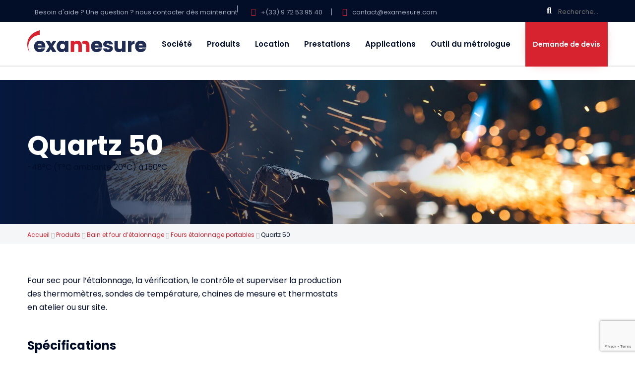

--- FILE ---
content_type: text/html; charset=UTF-8
request_url: https://www.examesure.com/produit/fours-etalonnage-portable/quartz-50
body_size: 13942
content:
<!doctype html> <!--[if lte IE 8]><html class="ie ie7" xmlns="http://www.w3.org/1999/xhtml" lang="fr-FR"> <![endif]--> <!--[if !(IE 7)]><!--><html xmlns="http://www.w3.org/1999/xhtml" lang="fr-FR"> <!--<![endif]--><head><meta http-equiv="Content-Type" content="text/html; charset=UTF-8" /><meta name="viewport" content="width=device-width, initial-scale=1.0, maximum-scale=1.0, user-scalable=no" /><link rel="apple-touch-icon" sizes="180x180" href="https://www.examesure.com/wp-content/themes/examesure/apple-touch-icon.png"><link rel="icon" type="image/png" href="https://www.examesure.com/wp-content/themes/examesure/favicon-32x32.png" sizes="32x32"><link rel="icon" type="image/png" href="https://www.examesure.com/wp-content/themes/examesure/favicon-16x16.png" sizes="16x16"><link rel="manifest" href="https://www.examesure.com/wp-content/themes/examesure/site.webmanifest"><link rel="mask-icon" href="https://www.examesure.com/wp-content/themes/examesure/safari-pinned-tab.svg" color="#202b51"><meta name="msapplication-TileColor" content="#ffffff"><meta name="theme-color" content="#ffffff"><title>Quartz 50 - Fours étalonnage portables - Examesure</title><style id="rocket-critical-css">div.wpcf7-response-output{margin:2em .5em 1em;padding:.2em 1em;border:2px solid red}.wpcf7-display-none{display:none}#cookie-notice{display:block;visibility:hidden;position:fixed;min-width:100%;height:auto;z-index:100000;font-size:13px;line-height:20px;left:0;text-align:center}.cn-bottom{bottom:0}.cookie-notice-container{padding:10px;text-align:center;width:100%;-webkit-box-sizing:border-box;-moz-box-sizing:border-box;box-sizing:border-box}#cookie-notice .cn-button{margin-left:10px}@media all and (max-width:900px){.cookie-notice-container #cn-notice-text{display:block;margin-bottom:5px}#cookie-notice .cn-button{margin-left:5px;margin-right:5px}}html{font-family:sans-serif;-webkit-text-size-adjust:100%;-ms-text-size-adjust:100%}body{margin:0}article,header,nav,section{display:block}a{background-color:transparent}h1{margin:.67em 0;font-size:2em}img{border:0}input{margin:0;font:inherit;color:inherit}input[type=submit]{-webkit-appearance:button}input::-moz-focus-inner{padding:0;border:0}input{line-height:normal}input[type=search]{-webkit-box-sizing:content-box;-moz-box-sizing:content-box;box-sizing:content-box;-webkit-appearance:textfield}input[type=search]::-webkit-search-cancel-button,input[type=search]::-webkit-search-decoration{-webkit-appearance:none}*{-webkit-box-sizing:border-box;-moz-box-sizing:border-box;box-sizing:border-box}:after,:before{-webkit-box-sizing:border-box;-moz-box-sizing:border-box;box-sizing:border-box}html{font-size:10px}body{font-family:"Helvetica Neue",Helvetica,Arial,sans-serif;font-size:14px;line-height:1.42857143;color:#333;background-color:#fff}input{font-family:inherit;font-size:inherit;line-height:inherit}a{color:#337ab7;text-decoration:none}img{vertical-align:middle}h1,h3{font-family:inherit;font-weight:500;line-height:1.1;color:inherit}h1,h3{margin-top:20px;margin-bottom:10px}h1{font-size:36px}h3{font-size:24px}p{margin:0 0 10px}ul{margin-top:0;margin-bottom:10px}ul ul{margin-bottom:0}.container{padding-right:15px;padding-left:15px;margin-right:auto;margin-left:auto}@media (min-width:768px){.container{width:750px}}@media (min-width:992px){.container{width:970px}}@media (min-width:1200px){.container{width:1170px}}.row{margin-right:-15px;margin-left:-15px}label{display:inline-block;max-width:100%;margin-bottom:5px;font-weight:700}input[type=search]{-webkit-box-sizing:border-box;-moz-box-sizing:border-box;box-sizing:border-box}input[type=search]{-webkit-appearance:none}.container:after,.container:before,.row:after,.row:before{display:table;content:" "}.container:after,.row:after{clear:both}@-ms-viewport{width:device-width}.fas{-moz-osx-font-smoothing:grayscale;-webkit-font-smoothing:antialiased;display:inline-block;font-style:normal;font-variant:normal;text-rendering:auto;line-height:1}.fa-angle-right:before{content:"\f105"}.fa-envelope:before{content:"\f0e0"}.fa-phone:before{content:"\f095"}@font-face{font-family:"Font Awesome 5 Free";font-style:normal;font-weight:400;src:url(https://www.examesure.com/wp-content/plugins/bb-plugin/fonts/fontawesome/webfonts/fa-regular-400.eot);src:url(https://www.examesure.com/wp-content/plugins/bb-plugin/fonts/fontawesome/webfonts/fa-regular-400.eot?#iefix) format("embedded-opentype"),url(https://www.examesure.com/wp-content/plugins/bb-plugin/fonts/fontawesome/webfonts/fa-regular-400.woff2) format("woff2"),url(https://www.examesure.com/wp-content/plugins/bb-plugin/fonts/fontawesome/webfonts/fa-regular-400.woff) format("woff"),url(https://www.examesure.com/wp-content/plugins/bb-plugin/fonts/fontawesome/webfonts/fa-regular-400.ttf) format("truetype"),url(https://www.examesure.com/wp-content/plugins/bb-plugin/fonts/fontawesome/webfonts/fa-regular-400.svg#fontawesome) format("svg")}@font-face{font-family:"Font Awesome 5 Free";font-style:normal;font-weight:900;src:url(https://www.examesure.com/wp-content/plugins/bb-plugin/fonts/fontawesome/webfonts/fa-solid-900.eot);src:url(https://www.examesure.com/wp-content/plugins/bb-plugin/fonts/fontawesome/webfonts/fa-solid-900.eot?#iefix) format("embedded-opentype"),url(https://www.examesure.com/wp-content/plugins/bb-plugin/fonts/fontawesome/webfonts/fa-solid-900.woff2) format("woff2"),url(https://www.examesure.com/wp-content/plugins/bb-plugin/fonts/fontawesome/webfonts/fa-solid-900.woff) format("woff"),url(https://www.examesure.com/wp-content/plugins/bb-plugin/fonts/fontawesome/webfonts/fa-solid-900.ttf) format("truetype"),url(https://www.examesure.com/wp-content/plugins/bb-plugin/fonts/fontawesome/webfonts/fa-solid-900.svg#fontawesome) format("svg")}.fas{font-family:"Font Awesome 5 Free"}.fas{font-weight:900}*{-webkit-box-sizing:border-box;-moz-box-sizing:border-box;box-sizing:border-box}p{margin:0 0 15px 0}h1,h3{clear:both;margin:0;font-weight:400;-moz-font-smoothing:antialiased;-webkit-font-smoothing:antialiased;font-smoothing:antialiased}h1{font-size:55px;line-height:60px;margin:0 0 0 0;color:#fff;font-weight:700}h3{font-size:24px;line-height:30px;color:#020e28;font-weight:700;margin:25px 0 15px 0}html{-webkit-text-size-adjust:100%;-ms-text-size-adjust:100%}img{border:0;-ms-interpolation-mode:bicubic}.clear{clear:both}input{padding:14px 15px 11px 15px;color:#2b3152;font-size:14px;line-height:18px;font-weight:400;border:none;width:100%;margin:0 0 5px 0;font-family:'Poppins',Arial,Helvetica,sans-serif;background:#FFF;outline:none}input[type="hidden"]{border:0;padding:0}.button{font-family:'Poppins',Arial,Helvetica,sans-serif;font-weight:600;padding:19px 30px 15px;border:none;color:#fff;font-size:14px;line-height:18px!important;background:#d7232f;text-align:center;display:inline-block;text-decoration:none;border-radius:0;margin-top:20px;line-height:30px;width:auto}.button-small{padding:11px 20px 9px;line-height:20px;margin-top:0}img[class*="attachment-"]{height:auto}img.size-large,img.wp-post-image{max-width:100%;height:auto}body,html{padding:0;margin:0;font-size:16px;font-weight:400;line-height:27px;font-family:'Poppins',Arial,Helvetica,sans-serif;color:#020e28;background:#fff;text-rendering:optimizeLegibility;-webkit-font-smoothing:antialiased;font-smoothing:antialiased;-moz-osx-font-smoothing:grayscale;width:100%;position:relative;overflow-x:hidden}a{color:#d7232f;text-decoration:none}.site-content ul{list-style:none;padding-left:15px;margin-bottom:20px}.site-content ul li{position:relative;padding-left:20px;padding-bottom:7px}.site-content ul li:after{position:absolute;top:8px;left:0;content:" ";display:inline-block;background:#d7232f;width:10px;height:10px;margin:0 10px 1px 0}.site-content ul li:first-letter{text-transform:uppercase}.site{width:100%;overflow-x:hidden}#wrapper-main{width:100%;position:relative;margin:0 0 0 0;z-index:3}.site-content{width:100%;min-height:400px;margin:0 auto 0;padding:134px 0 0;position:relative;overflow:hidden;z-index:6}#content{padding:0;position:relative;z-index:2;margin:0 auto 65px auto;max-width:100%}#content>article>header{margin:0 auto 0;min-height:290px;position:relative;display:flex;flex-direction:column;justify-content:center;background-color:#020e28;background-repeat:no-repeat;background-size:cover;background-image:url(https://www.examesure.com/wp-content/themes/examesure/img/bg_header-examesure.jpg);background-attachment:scroll;background-position:50% 50%}#content>article>header:after{position:absolute;top:0;left:0;width:75%;height:100%;content:" ";display:block;z-index:1;background:-webkit-gradient(linear,left top,right top,from(rgba(6,24,61,1)),to(rgba(6,24,61,0)));background:-webkit-linear-gradient(left,rgba(6,24,61,1),rgba(6,24,61,0));background:-o-linear-gradient(left,rgba(6,24,61,1),rgba(6,24,61,0));background:linear-gradient(90deg,rgba(6,24,61,1),rgba(6,24,61,0))}#content>article>header .row{position:relative;z-index:2}#post-content{margin:60px auto 0 auto;max-width:1170px}#breadcrumbs{margin:0 auto 60px auto;background:#f5f6f7;font-size:12px;padding:13px 0 9px 0;line-height:18px}#breadcrumbs>div{margin:0 auto;max-width:1170px}#breadcrumbs>div i{color:#a4a4a4}#bartop{width:100%;height:44px;position:absolute;z-index:11;padding:0 0 0 0;background:#020e28;color:#a0a9bb}#bartop #infos-contact-top{padding-top:11px;font-size:13px;display:inline-block}#bartop #infos-contact-top span{border-right:1px solid #a0a9bb;margin:0 18px -2px 15px;height:14px;display:inline-block}#bartop #infos-contact-top a{color:#a0a9bb}#bartop #infos-contact-top i{margin-right:10px;font-size:16px;color:#d7232f}#bartop .search-form{float:right;position:relative}#bartop .search-form label{margin:0 0 0 30px}#bartop .search-form .screen-reader-text{display:none}#bartop .search-form .search-field{margin:0;background:none;color:#FFF;padding:15px 0 10px 0;font-size:13px;width:100px}#bartop .search-form .search-submit{margin:0;padding:0;background:none;text-indent:-9999px;overflow:hidden;width:auto;position:absolute;left:0;top:7px;width:30px;height:30px;z-index:2}#bartop .search-form:before{display:block;font-family:"Font Awesome 5 Free";position:absolute;left:7px;top:8px;content:"\f002";font-weight:900;z-index:1;color:#FFF;font-size:18px}.site-header{width:100%;height:90px;position:absolute;z-index:10;padding:0 0 0 0;background:#FFF;left:0;top:44px}.site-header:after{width:100%;height:2px;position:absolute;left:0;bottom:0;z-index:-1;background:#e6e6e6;display:block;content:" "}.site-header a.site-title{display:inline-block;background:url(https://www.examesure.com/wp-content/themes/examesure/img/logo-examesure.png) top center no-repeat;height:54px;width:240px;overflow:hidden;text-indent:-9999px;float:left;z-index:10;position:relative;margin-top:17px}.main-navigation{float:right;z-index:11;margin-top:0;text-align:center}#show-menu{display:none}.main-navigation ul.nav-menu{display:inline-block;padding:0;margin:0;list-style:none;text-align:center}.main-navigation li{display:inline-block;position:relative;text-decoration:none;padding:15px 0;text-align:left;vertical-align:top;margin-left:30px}@media only screen and (min-width:992px){.main-navigation li.demande-devis{padding:0 0}.main-navigation li.demande-devis a{padding:35px 15px;background:#d7232f;font-size:14px;color:#FFF!important;box-shadow:0 0 25px -14px #d7232f}.main-navigation li.demande-devis:after{display:none}}.nav-menu>li>a{color:#020e28;font-size:15px;line-height:20px;display:block;position:relative;padding:20px 0;font-weight:600;text-decoration:none}.nav-menu>li:after{position:absolute;content:'';left:0;bottom:0;width:100%;height:5px;opacity:0;background-color:#d7232f}@media only screen and (min-width:992px){.nav-menu>li>ul{position:absolute;left:0;top:100%;width:280px;z-index:100;display:none;padding:5px 20px;background:#fff;-webkit-box-shadow:2px 2px 5px 1px rgba(0,0,0,.05),-2px 0 5px 1px rgba(0,0,0,.05);-ms-box-shadow:2px 2px 5px 1px rgba(0,0,0,.05),-2px 0 5px 1px rgba(0,0,0,.05);-o-box-shadow:2px 2px 5px 1px rgba(0,0,0,.05),-2px 0 5px 1px rgba(0,0,0,.05);-moz-box-shadow:2px 2px 5px 1px rgba(0,0,0,.05),-2px 0 5px 1px rgba(0,0,0,.05);box-shadow:2px 2px 5px 1px rgba(0,0,0,.05),-2px 0 5px 1px rgba(0,0,0,.05);border-bottom:2px solid #d7232f}.nav-menu>li>ul:before{position:absolute;content:'';left:0;top:-12px;width:100%;height:12px}.nav-menu>li>ul>li,.nav-menu>li>ul>li>ul>li{position:relative;width:100%;border-bottom:1px solid #f2f2f2;margin:0}.nav-menu>li>ul>li:last-child,.nav-menu>li>ul>li>ul>li:last-child{border-bottom:none}.nav-menu>li>ul li a{font-size:15px;color:#848484;line-height:20px;display:block}.nav-menu>li>ul li.menu-item-has-children>a:after{display:inline-block;font-family:"Font Awesome 5 Free";content:"\f105";font-weight:900;color:#848484;font-size:10px;float:right}.nav-menu>li>ul,.nav-menu>li>ul>li>ul{display:block!important;visibility:hidden;opacity:0}.nav-menu>li>ul>li>ul{position:absolute;left:100%;top:0;width:320px;z-index:100;display:none;padding:5px 20px;background:#fff;-webkit-box-shadow:2px 2px 5px 1px rgba(0,0,0,.05),-2px 0 5px 1px rgba(0,0,0,.05);-ms-box-shadow:2px 2px 5px 1px rgba(0,0,0,.05),-2px 0 5px 1px rgba(0,0,0,.05);-o-box-shadow:2px 2px 5px 1px rgba(0,0,0,.05),-2px 0 5px 1px rgba(0,0,0,.05);-moz-box-shadow:2px 2px 5px 1px rgba(0,0,0,.05),-2px 0 5px 1px rgba(0,0,0,.05);box-shadow:2px 2px 5px 1px rgba(0,0,0,.05),-2px 0 5px 1px rgba(0,0,0,.05);border-bottom:2px solid #d7232f}}footer .menu li{line-height:34px}footer .menu li .sub-menu{display:none}footer .menu li a{display:inline-block;line-height:20px;color:#a0a9bb}footer .menu li a:before{display:inline-block;font-family:"Font Awesome 5 Free";content:"\f105";color:#a0a9bb;font-weight:900;font-size:10px;margin-right:8px;margin-bottom:5px;float:left}footer .newsletter-footer form input{margin-bottom:7px}#infos-produit{width:55%;float:left}#description-produit{margin-bottom:50px}#photo-produit{width:45%;text-align:center;padding:30px 15px 0;float:right}#photo-produit img{max-height:485px;width:auto}.wpcf7-response-output{border:none!important;background:none;padding:0 0 5px!important;color:#d7232f;margin:15px 0 0 0!important;font-size:12px;line-height:20px}@media only screen and (max-width:1200px){.container{width:100%;padding-left:25px;padding-right:25px}#breadcrumbs{padding-left:25px}.single-produit #post-content{padding-left:25px;padding-right:25px}}@media only screen and (max-width:992px){.main-navigation{float:none}#show-menu{display:inline-block;color:#020e28;font-weight:700;text-align:center;text-transform:uppercase;float:right;margin:26px 20px 0 0}#show-menu>span{display:inline-block;background:#020e28;width:45px;height:6px;margin:0 0 5px 0;position:relative}#show-menu>span:before{display:block;content:" ";background:#020e28;width:45px;height:6px;position:absolute;top:-13px;left:0}#show-menu>span:after{display:block;content:" ";background:#020e28;width:45px;height:6px;position:absolute;bottom:-13px;left:0}.main-navigation{text-align:left}#site-navigation>div:nth-of-type(2){display:none;position:absolute;width:100%;left:0;top:90px;background:#FFF;z-index:999;padding:50px 20px 50px 20px;-webkit-box-shadow:2px 2px 5px 1px rgba(0,0,0,.05),-2px 0 5px 1px rgba(0,0,0,.05);-ms-box-shadow:2px 2px 5px 1px rgba(0,0,0,.05),-2px 0 5px 1px rgba(0,0,0,.05);-o-box-shadow:2px 2px 5px 1px rgba(0,0,0,.05),-2px 0 5px 1px rgba(0,0,0,.05);-moz-box-shadow:2px 2px 5px 1px rgba(0,0,0,.05),-2px 0 5px 1px rgba(0,0,0,.05);box-shadow:2px 2px 5px 1px rgba(0,0,0,.05),-2px 0 5px 1px rgba(0,0,0,.05)}.main-navigation ul.nav-menu{display:block}.main-navigation li{display:block;margin-left:0;text-align:left;border-top:1px solid #f2f2f2}.main-navigation li:first-child{border-top:none}.nav-menu>li:after{display:none}.nav-menu li a{font-size:22px;line-height:32px;padding:0 0 0 0;color:#020e28;font-weight:600;text-decoration:none}.nav-menu li.menu-item-has-children a{padding:0 45px 0 0}.nav-menu li ul li ul li a{font-weight:400;font-size:18px}.nav-menu>li>ul,.nav-menu>li>ul li ul{display:none;padding:8px 0 0 20px}.nav-menu>li>ul li ul{padding:8px 0 0 0}#content>article>header{background-image:url(https://www.examesure.com/wp-content/themes/examesure/img/bg_header-examesure-1024.jpg)}}@media only screen and (max-width:768px){img{max-width:100%;height:auto}#infos-produit,#photo-produit{width:100%;float:none}}@media only screen and (max-width:560px){#bartop #infos-contact-top{display:none}}</style><link rel="preload" href="https://www.examesure.com/wp-content/cache/min/1/b44f36fe0e4b78e170efe8c491c62ae5.css" as="style" onload="this.onload=null;this.rel='stylesheet'" data-minify="1" /> <!--[if lt IE 9]> <script src="https://www.examesure.com/wp-content/themes/examesure/js/html5.js" type="text/javascript"></script> <![endif]--> <script data-cfasync="false" data-pagespeed-no-defer>var gtm4wp_datalayer_name = "dataLayer";
	var dataLayer = dataLayer || [];</script> <meta name="description" content="Four sec pour l’étalonnage, la vérification, le contrôle et superviser la production des thermomètres, sondes de température, chaines de mesure et"/><meta name="robots" content="max-snippet:-1, max-image-preview:large, max-video-preview:-1"/><link rel="canonical" href="https://www.examesure.com/produit/fours-etalonnage-portables/quartz-50" /><meta property="og:locale" content="fr_FR" /><meta property="og:type" content="article" /><meta property="og:title" content="Quartz 50 - Fours étalonnage portables - Examesure" /><meta property="og:description" content="Four sec pour l’étalonnage, la vérification, le contrôle et superviser la production des thermomètres, sondes de température, chaines de mesure et" /><meta property="og:url" content="https://www.examesure.com/produit/fours-etalonnage-portables/quartz-50" /><meta property="og:site_name" content="Examesure" /><meta property="og:image" content="https://www.examesure.com/wp-content/uploads/2021/11/QUARTZ-50-1.png" /><meta property="og:image:secure_url" content="https://www.examesure.com/wp-content/uploads/2021/11/QUARTZ-50-1.png" /><meta property="og:image:width" content="1074" /><meta property="og:image:height" content="1500" /><meta name="twitter:card" content="summary_large_image" /><meta name="twitter:description" content="Four sec pour l’étalonnage, la vérification, le contrôle et superviser la production des thermomètres, sondes de température, chaines de mesure et" /><meta name="twitter:title" content="Quartz 50 - Fours étalonnage portables - Examesure" /><meta name="twitter:image" content="https://www.examesure.com/wp-content/uploads/2021/11/QUARTZ-50-1.png" /> <script type='application/ld+json' class='yoast-schema-graph yoast-schema-graph--main'>{"@context":"https://schema.org","@graph":[{"@type":"WebSite","@id":"https://www.examesure.com/#website","url":"https://www.examesure.com/","name":"Examesure","description":"Solutions pour la mesure de pr\u00e9cision et \u00e9talonnage en temp\u00e9rature","potentialAction":{"@type":"SearchAction","target":"https://www.examesure.com/?s={search_term_string}","query-input":"required name=search_term_string"}},{"@type":"ImageObject","@id":"https://www.examesure.com/produit/fours-etalonnage-portables/quartz-50#primaryimage","url":"https://www.examesure.com/wp-content/uploads/2021/11/QUARTZ-50-1.png","width":1074,"height":1500},{"@type":"WebPage","@id":"https://www.examesure.com/produit/fours-etalonnage-portables/quartz-50#webpage","url":"https://www.examesure.com/produit/fours-etalonnage-portables/quartz-50","inLanguage":"fr-FR","name":"Quartz 50 - Fours \u00e9talonnage portables - Examesure","isPartOf":{"@id":"https://www.examesure.com/#website"},"primaryImageOfPage":{"@id":"https://www.examesure.com/produit/fours-etalonnage-portables/quartz-50#primaryimage"},"datePublished":"2021-11-17T15:22:26+00:00","dateModified":"2024-03-11T11:16:28+00:00","description":"Four sec pour l\u2019\u00e9talonnage, la v\u00e9rification, le contr\u00f4le et superviser la production des thermom\u00e8tres, sondes de temp\u00e9rature, chaines de mesure et","breadcrumb":{"@id":"https://www.examesure.com/produit/fours-etalonnage-portables/quartz-50#breadcrumb"}},{"@type":"BreadcrumbList","@id":"https://www.examesure.com/produit/fours-etalonnage-portables/quartz-50#breadcrumb","itemListElement":[{"@type":"ListItem","position":1,"item":{"@type":"WebPage","@id":"https://www.examesure.com/","url":"https://www.examesure.com/","name":"Accueil"}},{"@type":"ListItem","position":2,"item":{"@type":"WebPage","@id":"https://www.examesure.com/produits","url":"https://www.examesure.com/produits","name":"Produits"}},{"@type":"ListItem","position":3,"item":{"@type":"WebPage","@id":"https://www.examesure.com/produits/calibration-etalonnage-en-temperature","url":"https://www.examesure.com/produits/calibration-etalonnage-en-temperature","name":"Bain et four d\u2019\u00e9talonnage"}},{"@type":"ListItem","position":4,"item":{"@type":"WebPage","@id":"https://www.examesure.com/produits/fours-etalonnage-portables","url":"https://www.examesure.com/produits/fours-etalonnage-portables","name":"Fours \u00e9talonnage portables"}},{"@type":"ListItem","position":5,"item":{"@type":"WebPage","@id":"https://www.examesure.com/produit/fours-etalonnage-portables/quartz-50","url":"https://www.examesure.com/produit/fours-etalonnage-portables/quartz-50","name":"Quartz 50"}}]}]}</script> <link rel='dns-prefetch' href='//www.google.com' /><link rel='dns-prefetch' href='//www.googletagmanager.com' /><link rel='dns-prefetch' href='//fonts.googleapis.com' /><link rel='preload' id='examesure-fonts-css'  href='https://fonts.googleapis.com/css?family=Poppins:300,400,600,700&#038;subset=latin,latin-ext' as="style" onload="this.onload=null;this.rel='stylesheet'" type='text/css' media='all' /> <script type='text/javascript' src='https://www.examesure.com/wp-includes/js/jquery/jquery.js?ver=1.12.4-wp'></script> <script type='text/javascript'>var cnArgs = {"ajaxUrl":"https:\/\/www.examesure.com\/wp-admin\/admin-ajax.php","nonce":"6e31aa58e8","hideEffect":"fade","position":"bottom","onScroll":false,"onScrollOffset":100,"onClick":false,"cookieName":"cookie_notice_accepted","cookieTime":2592000,"cookieTimeRejected":2592000,"globalCookie":false,"redirection":false,"cache":true,"revokeCookies":false,"revokeCookiesOpt":"automatic"};</script> 
 <script type='text/javascript' src='https://www.googletagmanager.com/gtag/js?id=GT-MB6F9JF' async></script> <script type='text/javascript'>window.dataLayer = window.dataLayer || [];function gtag(){dataLayer.push(arguments);}
gtag("set","linker",{"domains":["www.examesure.com"]});
gtag("js", new Date());
gtag("set", "developer_id.dZTNiMT", true);
gtag("config", "GT-MB6F9JF");</script> <link rel='https://api.w.org/' href='https://www.examesure.com/wp-json/' /><link rel='shortlink' href='https://www.examesure.com/?p=520' /><link rel="alternate" type="application/json+oembed" href="https://www.examesure.com/wp-json/oembed/1.0/embed?url=https%3A%2F%2Fwww.examesure.com%2Fproduit%2Ffours-etalonnage-portables%2Fquartz-50" /><link rel="alternate" type="text/xml+oembed" href="https://www.examesure.com/wp-json/oembed/1.0/embed?url=https%3A%2F%2Fwww.examesure.com%2Fproduit%2Ffours-etalonnage-portables%2Fquartz-50&#038;format=xml" /> <script async src="https://www.googletagmanager.com/gtag/js?id=G-9HLL5FSF5E"></script> <script>window.dataLayer = window.dataLayer || [];
			function gtag(){dataLayer.push(arguments);}
			gtag('js', new Date());
			gtag('config', 'G-9HLL5FSF5E');</script> <meta name="generator" content="Site Kit by Google 1.165.0" /> <script data-cfasync="false" data-pagespeed-no-defer>var dataLayer_content = {"pagePostType":"produit","pagePostType2":"single-produit","pagePostAuthor":"chloe"};
	dataLayer.push( dataLayer_content );</script> <script data-cfasync="false" data-pagespeed-no-defer>(function(w,d,s,l,i){w[l]=w[l]||[];w[l].push({'gtm.start':
new Date().getTime(),event:'gtm.js'});var f=d.getElementsByTagName(s)[0],
j=d.createElement(s),dl=l!='dataLayer'?'&l='+l:'';j.async=true;j.src=
'//www.googletagmanager.com/gtm.js?id='+i+dl;f.parentNode.insertBefore(j,f);
})(window,document,'script','dataLayer','GTM-M32TP8Z');</script> <style type="text/css" id="wp-custom-css">.titre{}input .no-padding{padding:0}.convertisseur-unit{padding-left:10px;padding-top:10px}.grid-container{display:grid;grid-template-columns:40% 50%;padding:10px 10px 10px 10px}.grid-item{padding:2px 2px 2px 2px}.tab{overflow:hidden;border:1px solid #ccc;background-color:#f1f1f1}.tab button{background-color:inherit;float:left;border:none;outline:none;cursor:pointer;padding:14px 16px;transition:0.3s}.tab button:hover{background-color:#ddd}.tab button.active{background-color:#ccc}.tabcontent{display:none;padding:6px 12px;border:1px solid #ccc;border-top:1px solid #ccc}#picthermocouple{widthMax:200px;heightMax:80px}</style> <script>/*! loadCSS rel=preload polyfill. [c]2017 Filament Group, Inc. MIT License */
(function(w){"use strict";if(!w.loadCSS){w.loadCSS=function(){}}
var rp=loadCSS.relpreload={};rp.support=(function(){var ret;try{ret=w.document.createElement("link").relList.supports("preload")}catch(e){ret=!1}
return function(){return ret}})();rp.bindMediaToggle=function(link){var finalMedia=link.media||"all";function enableStylesheet(){link.media=finalMedia}
if(link.addEventListener){link.addEventListener("load",enableStylesheet)}else if(link.attachEvent){link.attachEvent("onload",enableStylesheet)}
setTimeout(function(){link.rel="stylesheet";link.media="only x"});setTimeout(enableStylesheet,3000)};rp.poly=function(){if(rp.support()){return}
var links=w.document.getElementsByTagName("link");for(var i=0;i<links.length;i++){var link=links[i];if(link.rel==="preload"&&link.getAttribute("as")==="style"&&!link.getAttribute("data-loadcss")){link.setAttribute("data-loadcss",!0);rp.bindMediaToggle(link)}}};if(!rp.support()){rp.poly();var run=w.setInterval(rp.poly,500);if(w.addEventListener){w.addEventListener("load",function(){rp.poly();w.clearInterval(run)})}else if(w.attachEvent){w.attachEvent("onload",function(){rp.poly();w.clearInterval(run)})}}
if(typeof exports!=="undefined"){exports.loadCSS=loadCSS}
else{w.loadCSS=loadCSS}}(typeof global!=="undefined"?global:this))</script> <script async src="https://www.googletagmanager.com/gtag/js?id=UA-136101460-1"></script> <script>window.dataLayer = window.dataLayer || [];
  function gtag(){dataLayer.push(arguments);}
  gtag('js', new Date());
  gtag('config', 'UA-136101460-1');</script> </head><body class="produit-template-default single single-produit postid-520 fl-builder-2-9-4 fl-no-js cookies-not-set"><div id="page" class="site"><div id="bartop"><div class="container"><div class="row"><div id="infos-contact-top"> <span>Besoin d'aide ? Une question ? nous contacter dès maintenant</span> &nbsp; <i class="fas fa-phone"></i>+(33) 9 72 53 95 40 <span class="separator"></span> <i class="fas fa-envelope"></i><a href="mailto:contact@examesure.com">contact@examesure.com</a></div><form role="search" method="get" class="search-form" action="https://www.examesure.com/"> <label> <span class="screen-reader-text">Rechercher :</span> <input type="search" class="search-field" placeholder="Recherche&hellip;" value="" name="s" /> </label> <input type="submit" class="search-submit" value="Rechercher" /> <input type='hidden' name='post_types' value='produit' /></form></div></div></div><header id="masthead" class="site-header" role="banner"><div class="container"><div class="row"><a href="https://www.examesure.com/" title="Examesure | Solutions pour la mesure de précision et étalonnage en température" rel="home" class="site-title">Examesure | Solutions pour la mesure de précision et étalonnage en température</a><nav id="site-navigation" class="main-navigation" role="navigation"><div id="show-menu"><span></span><br>Menu</div><div class="menu-menu-principal-container"><ul id="menu-menu-principal" class="nav-menu"><li id="menu-item-13" class="menu-item menu-item-type-post_type menu-item-object-page menu-item-13"><a title="Examesure, qui sommes-nous ?" href="https://www.examesure.com/societe">Société</a></li><li id="menu-item-273" class="menu-item menu-item-type-post_type menu-item-object-page menu-item-has-children menu-item-273"><a title="Nos produits" href="https://www.examesure.com/nos-produits">Produits</a><ul class="sub-menu"><li id="menu-item-49" class="menu-item menu-item-type-taxonomy menu-item-object-categorie_produit current-produit-ancestor menu-item-has-children menu-item-49"><a title="Bain et four d’étalonnage" href="https://www.examesure.com/produits/calibration-etalonnage-en-temperature">Bain et four d’étalonnage</a><ul class="sub-menu"><li id="menu-item-53" class="menu-item menu-item-type-taxonomy menu-item-object-categorie_produit menu-item-53"><a title="Bain étalonnage portable" href="https://www.examesure.com/produits/bains-etalonnage-portable">Bains étalonnage portables</a></li><li id="menu-item-55" class="menu-item menu-item-type-taxonomy menu-item-object-categorie_produit current-produit-ancestor current-menu-parent current-produit-parent menu-item-55"><a title="Four étalonnage portable" href="https://www.examesure.com/produits/fours-etalonnage-portables">Fours étalonnage portables</a></li><li id="menu-item-54" class="menu-item menu-item-type-taxonomy menu-item-object-categorie_produit menu-item-54"><a title="Four étalonnage industriel" href="https://www.examesure.com/produits/fours-etalonnage-industriels">Fours étalonnage industriels</a></li><li id="menu-item-14" class="menu-item menu-item-type-taxonomy menu-item-object-categorie_produit menu-item-14"><a title="Bain étalonnage laboratoire" href="https://www.examesure.com/produits/bains-etalonnage-laboratoire">Bains étalonnage laboratoire</a></li><li id="menu-item-187" class="menu-item menu-item-type-post_type menu-item-object-produit menu-item-187"><a title="Liquide pour bain" href="https://www.examesure.com/produit/calibration-etalonnage-en-temperature/liquide-pour-bain">Liquide pour bain</a></li></ul></li><li id="menu-item-62" class="menu-item menu-item-type-post_type menu-item-object-page menu-item-62"><a title="Logiciels d’étalonnage" href="https://www.examesure.com/logiciels-etalonnage">Logiciels d’étalonnage</a></li><li id="menu-item-51" class="menu-item menu-item-type-taxonomy menu-item-object-categorie_produit menu-item-has-children menu-item-51"><a title="Gamme Pression" href="https://www.examesure.com/produits/gamme-pression">Gamme Pression</a><ul class="sub-menu"><li id="menu-item-58" class="menu-item menu-item-type-taxonomy menu-item-object-categorie_produit menu-item-58"><a title="Pompe génération manuelle" href="https://www.examesure.com/produits/pompes-etalonnage-manuelles-hydrauliques">Pompes d’étalonnage manuelles et hydrauliques</a></li><li id="menu-item-57" class="menu-item menu-item-type-taxonomy menu-item-object-categorie_produit menu-item-57"><a title="Manomètres &#038; capteurs de pression" href="https://www.examesure.com/produits/manometres-capteurs-de-pression">Manomètres &#038; capteurs de pression</a></li><li id="menu-item-56" class="menu-item menu-item-type-taxonomy menu-item-object-categorie_produit menu-item-56"><a title="Compresseur manuel hydraulique" href="https://www.examesure.com/produits/balance-manometrique">Balance manométrique</a></li><li id="menu-item-210" class="menu-item menu-item-type-taxonomy menu-item-object-categorie_produit menu-item-210"><a title="Générateur de pression automatique" href="https://www.examesure.com/produits/generateur-de-pression-automatique">Générateur de pression automatique</a></li><li id="menu-item-367" class="menu-item menu-item-type-taxonomy menu-item-object-categorie_produit menu-item-367"><a title="Capteurs pour l’industrie ferroviaire" href="https://www.examesure.com/produits/capteurs-pour-industrie-ferroviaire">Capteurs pour l’industrie ferroviaire</a></li></ul></li><li id="menu-item-52" class="menu-item menu-item-type-taxonomy menu-item-object-categorie_produit menu-item-has-children menu-item-52"><a title="Sonde de température" href="https://www.examesure.com/produits/sonde-de-temperature">Sonde de température</a><ul class="sub-menu"><li id="menu-item-59" class="menu-item menu-item-type-taxonomy menu-item-object-categorie_produit menu-item-59"><a title="Sonde résistance étalon" href="https://www.examesure.com/produits/sondes-resistance-etalon">Sondes résistance étalon</a></li><li id="menu-item-60" class="menu-item menu-item-type-taxonomy menu-item-object-categorie_produit menu-item-60"><a title="Sonde de température" href="https://www.examesure.com/produits/sondes-de-temperature">Sondes de température</a></li></ul></li><li id="menu-item-447" class="menu-item menu-item-type-taxonomy menu-item-object-categorie_produit menu-item-447"><a title="Centrale d’acquisition de données" href="https://www.examesure.com/produits/centrale-acquisition-de-donnees">Centrale d’acquisition de données</a></li></ul></li><li id="menu-item-299" class="menu-item menu-item-type-post_type menu-item-object-page menu-item-299"><a title="Une offre de location" href="https://www.examesure.com/prestations/location">Location</a></li><li id="menu-item-30" class="menu-item menu-item-type-post_type menu-item-object-page menu-item-has-children menu-item-30"><a title="Nos prestations" href="https://www.examesure.com/prestations">Prestations</a><ul class="sub-menu"><li id="menu-item-297" class="menu-item menu-item-type-post_type menu-item-object-page menu-item-297"><a title="Un service d’étalonnage" href="https://www.examesure.com/prestations/service-etalonnage">Service d’étalonnage</a></li><li id="menu-item-296" class="menu-item menu-item-type-post_type menu-item-object-page menu-item-296"><a title="Une offre de formation" href="https://www.examesure.com/prestations/formation">Formation</a></li><li id="menu-item-295" class="menu-item menu-item-type-post_type menu-item-object-page menu-item-295"><a title="Accompagnement à la norme NIMP15" href="https://www.examesure.com/prestations/norme-nimp15">Norme NIMP15</a></li><li id="menu-item-298" class="menu-item menu-item-type-post_type menu-item-object-page menu-item-298"><a title="Une offre d’ingénierie" href="https://www.examesure.com/prestations/ingenierie">Ingénierie</a></li></ul></li><li id="menu-item-29" class="menu-item menu-item-type-post_type menu-item-object-page menu-item-has-children menu-item-29"><a title="Nos applications" href="https://www.examesure.com/applications">Applications</a><ul class="sub-menu"><li id="menu-item-319" class="menu-item menu-item-type-post_type menu-item-object-page menu-item-319"><a title="Nucléaire" href="https://www.examesure.com/applications/nucleaire">Nucléaire</a></li><li id="menu-item-318" class="menu-item menu-item-type-post_type menu-item-object-page menu-item-318"><a title="Aéronautique" href="https://www.examesure.com/applications/aeronautique">Aéronautique</a></li><li id="menu-item-317" class="menu-item menu-item-type-post_type menu-item-object-page menu-item-317"><a title="Maritime" href="https://www.examesure.com/applications/maritime">Maritime</a></li><li id="menu-item-316" class="menu-item menu-item-type-post_type menu-item-object-page menu-item-316"><a title="Ferroviaire" href="https://www.examesure.com/applications/ferroviaire">Ferroviaire</a></li><li id="menu-item-315" class="menu-item menu-item-type-post_type menu-item-object-page menu-item-315"><a title="Industrie" href="https://www.examesure.com/applications/industrie">Industrie</a></li></ul></li><li id="menu-item-470" class="menu-item menu-item-type-post_type menu-item-object-page menu-item-470"><a title="Conversion de température pour sondes et thermocouples" href="https://www.examesure.com/conversion-de-temperature-pour-sondes-et-thermocouples">Outil du métrologue</a></li><li id="menu-item-22" class="demande-devis animate menu-item menu-item-type-post_type menu-item-object-page menu-item-22"><a title="Contact et demande de devis" href="https://www.examesure.com/contact-demande-de-devis?prod=Quartz+50">Demande de devis</a></li></ul></div></nav><div class="clear"></div></div></div></header> <a href="#" id="show-newsletter" title="S'abonner à notre newsletter" class="animate"><i class="far fa-envelope"></i></a><div id="wrapper-main"><section id="primary" class="site-content"><div id="content" role="main"><article id="post-520" class="post-520 produit type-produit status-publish has-post-thumbnail hentry categorie_produit-fours-etalonnage-portables"><header style="background-image:url(https://www.examesure.com/wp-content/uploads/2019/02/examesure-calibration-etalonnage-en-temperature-1920x780.jpg)"><div class="container"><div class="row"><h1>Quartz 50</h1> <span class="subtitle">-48°C (T°C ambiante 20°C) à 150°C </span></div></div></header><div id="breadcrumbs"><div><span><span><a href="https://www.examesure.com/" >Accueil</a> <i class="fas fa-angle-right"></i> <span><a href="https://www.examesure.com/produits" >Produits</a> <i class="fas fa-angle-right"></i> <span><a href="https://www.examesure.com/produits/calibration-etalonnage-en-temperature" >Bain et four d’étalonnage</a> <i class="fas fa-angle-right"></i> <span><a href="https://www.examesure.com/produits/fours-etalonnage-portables" >Fours étalonnage portables</a> <i class="fas fa-angle-right"></i> <span class="breadcrumb_last" aria-current="page">Quartz 50</span></span></span></span></span></span></div></div><div id="post-content"><div id="infos-produit"><div id="description-produit"><p>Four sec pour l’étalonnage, la vérification, le contrôle et superviser la production des thermomètres, sondes de température, chaines de mesure et thermostats en atelier ou sur site.</p></div><div id="specifications-produit"><h2>Spécifications</h2><table><tbody><tr><td>Référence</td><td>QUARTZ50</td></tr><tr><td>Plage génération température</td><td>-48°C (T°C ambiante 20°C) à 150°C</td></tr><tr><td>Résolution affichage température</td><td>0,01°C</td></tr><tr><td>Stabilité génération température (±)</td><td>0,02°C (à 450°C)</td></tr><tr><td>Mesureur de température</td><td>avec version 2I</td></tr><tr><td>Thermomètre étalon</td><td>avec version 2I et sonde</td></tr><tr><td>Diamètre puits de mesure</td><td>35 mm</td></tr><tr><td>Profondeur utile</td><td>135mm</td></tr><tr><td>Manchon réducteur interchangeable</td><td>Oui</td></tr><tr><td>Option de connectivité avec PC ou tablette via l&rsquo;application Exaconnect</td><td>Oui</td></tr></tbody></table></div></div><div id="photo-produit"> <img width="733" height="1024" src="[data-uri]" data-lazy-src="https://www.examesure.com/wp-content/uploads/2021/11/QUARTZ-50-1-733x1024.png" class="attachment-large size-large wp-post-image" alt="" data-lazy-srcset="https://www.examesure.com/wp-content/uploads/2021/11/QUARTZ-50-1-733x1024.png 733w, https://www.examesure.com/wp-content/uploads/2021/11/QUARTZ-50-1-500x698.png 500w, https://www.examesure.com/wp-content/uploads/2021/11/QUARTZ-50-1-773x1080.png 773w, https://www.examesure.com/wp-content/uploads/2021/11/QUARTZ-50-1.png 1074w" data-lazy-sizes="(max-width: 733px) 100vw, 733px" /><noscript><img width="733" height="1024" src="https://www.examesure.com/wp-content/uploads/2021/11/QUARTZ-50-1-733x1024.png" class="attachment-large size-large wp-post-image" alt="" srcset="https://www.examesure.com/wp-content/uploads/2021/11/QUARTZ-50-1-733x1024.png 733w, https://www.examesure.com/wp-content/uploads/2021/11/QUARTZ-50-1-500x698.png 500w, https://www.examesure.com/wp-content/uploads/2021/11/QUARTZ-50-1-773x1080.png 773w, https://www.examesure.com/wp-content/uploads/2021/11/QUARTZ-50-1.png 1074w" sizes="(max-width: 733px) 100vw, 733px" /></noscript></div><div class="clear"></div> <br><br><h2><span>Caractéristiques</span> générales</h2><ul><li>Bloc d&rsquo;homogénéisation chauffé et refroidi par un jeu de cellules à effet PELTIER et n&rsquo;utilise pas de fluide réfrigérant.</li><li>Puits de mesure de diamètre 35 mm d&rsquo;une profondeur de 135 mm acceptant des manchons réducteurs interchangeables.</li><li>Circuit de régulation spécifique et adapté améliorant la stabilité quelque soit la température de fonctionnement.</li><li>Indicateur visuel et sonore de stabilité de la température.</li><li>Dispositif de contrôle simple et intuitif pour utilisation sans besoin de notice d&rsquo;utilisation.</li><li>Interface série (RS232 – USB) pour l&rsquo;automatisation des contrôles, étalonnages et essais.</li><li>Affichage simultané de la température interne, de celle de la chaîne de mesure de référence et de la sonde contrôlée (version 2I).</li><li>Utilisation en thermomètre et en mesureur des sondes à résistance et thermocouples (version 2I).</li><li>Circuit de test intégré de test des thermostats avec indicateur visuel de chargement d&rsquo;état et mémorisation des seuils de basculement.</li><li>Boitier rigide en tôle d&rsquo;acier et d&rsquo;aluminium rendant l&rsquo;appareil compact et robuste.</li></ul><h3>Accessoires standards</h3><table><tbody><tr><td width="227">Câble d&rsquo;alimentation</td><td width="208">Pince extraction manchon</td></tr><tr><td width="227">Kit fusibles</td><td width="208">Manuel utilisation</td></tr><tr><td width="227">Cordons de tests</td><td width="208">Certificat de contrôle et d&rsquo;étalonnage</td></tr><tr><td width="227">Manchon réducteur</td><td width="208">Réf. : 2D1191</td></tr><tr><td width="227">Puits</td><td width="208">Ø3,5 – 4,5 – 5,5 – 6,5 – 8,5 &#8211; 10,5 mm</td></tr><tr><td width="227">Profondeur</td><td width="208">130 mm</td></tr></tbody></table><div class="container"><div class="row"> <a href="https://www.examesure.com/wp-content/uploads/2021/11/Fiche-technique-FEP-Quartz-Pulsar-Solar.pdf" target="_blank" class="button"><i class="fas fa-file-alt"></i>Télécharger la fiche technique</a></div></div></div><div class="clear"></div></article></div></section><div class="clear"></div></div><div id="bottom"> <strong>Vous êtes intéressé par nos produits ou services ?</strong>&nbsp; &nbsp;<a href="https://www.examesure.com/contact-demande-de-devis?prod=Quartz 50" class="button button-white" title="Demander un devis">Demander un devis</a></div><footer id="colophon" role="contentinfo"><div class="container" id="footer-area"><div class="row"><div id="text-2" class="col-md-4 col-sm-6 col-xs-12 infos-footer widget_text"><div class="textwidget"><p><img class="alignnone size-full wp-image-120" src="[data-uri]" data-lazy-src="https://www.examesure.com/wp-content/uploads/2019/02/logo-examesure-blanc.png" alt="" width="234" height="58" /><noscript><img class="alignnone size-full wp-image-120" src="https://www.examesure.com/wp-content/uploads/2019/02/logo-examesure-blanc.png" alt="" width="234" height="58" /></noscript></p><p>Spécialiste des solutions pour la mesure<br /> de précision et l’étalonnage en<br /> température et en pression</p><p><i class="fas fa-phone"></i> +(33) 9 72 53 95 40</p><p><i class="fas fa-envelope"></i> <a href="&#109;a&#x69;l&#x74;o&#x3a;c&#x6f;n&#x74;a&#x63;&#116;&#x40;&#101;&#x78;&#97;&#x6d;&#101;&#x73;&#117;&#x72;&#101;&#x2e;&#99;o&#x6d;">&#x63;o&#x6e;&#116;&#x61;&#99;&#x74;&#x40;e&#x78;&#97;&#x6d;&#101;&#x73;&#117;r&#x65;&#46;&#x63;&#111;&#x6d;</a></p><p><i class="fab fa-linkedin-in"></i> <a href="https://fr.linkedin.com/company/examesure" target="_blank" rel="noopener noreferrer">Nous suivre sur LinkedIn</a></p></div></div><div class="col-md-2 col-sm-12 col-xs-12 nav-footer"><h4>Navigation</h4><div class="menu-menu-principal-container"><ul id="menu-menu-principal-1" class="menu"><li class="menu-item menu-item-type-post_type menu-item-object-page menu-item-13"><a title="Examesure, qui sommes-nous ?" href="https://www.examesure.com/societe">Société</a></li><li class="menu-item menu-item-type-post_type menu-item-object-page menu-item-has-children menu-item-273"><a title="Nos produits" href="https://www.examesure.com/nos-produits">Produits</a><ul class="sub-menu"><li class="menu-item menu-item-type-taxonomy menu-item-object-categorie_produit current-produit-ancestor menu-item-has-children menu-item-49"><a title="Bain et four d’étalonnage" href="https://www.examesure.com/produits/calibration-etalonnage-en-temperature">Bain et four d’étalonnage</a><ul class="sub-menu"><li class="menu-item menu-item-type-taxonomy menu-item-object-categorie_produit menu-item-53"><a title="Bain étalonnage portable" href="https://www.examesure.com/produits/bains-etalonnage-portable">Bains étalonnage portables</a></li><li class="menu-item menu-item-type-taxonomy menu-item-object-categorie_produit current-produit-ancestor current-menu-parent current-produit-parent menu-item-55"><a title="Four étalonnage portable" href="https://www.examesure.com/produits/fours-etalonnage-portables">Fours étalonnage portables</a></li><li class="menu-item menu-item-type-taxonomy menu-item-object-categorie_produit menu-item-54"><a title="Four étalonnage industriel" href="https://www.examesure.com/produits/fours-etalonnage-industriels">Fours étalonnage industriels</a></li><li class="menu-item menu-item-type-taxonomy menu-item-object-categorie_produit menu-item-14"><a title="Bain étalonnage laboratoire" href="https://www.examesure.com/produits/bains-etalonnage-laboratoire">Bains étalonnage laboratoire</a></li><li class="menu-item menu-item-type-post_type menu-item-object-produit menu-item-187"><a title="Liquide pour bain" href="https://www.examesure.com/produit/calibration-etalonnage-en-temperature/liquide-pour-bain">Liquide pour bain</a></li></ul></li><li class="menu-item menu-item-type-post_type menu-item-object-page menu-item-62"><a title="Logiciels d’étalonnage" href="https://www.examesure.com/logiciels-etalonnage">Logiciels d’étalonnage</a></li><li class="menu-item menu-item-type-taxonomy menu-item-object-categorie_produit menu-item-has-children menu-item-51"><a title="Gamme Pression" href="https://www.examesure.com/produits/gamme-pression">Gamme Pression</a><ul class="sub-menu"><li class="menu-item menu-item-type-taxonomy menu-item-object-categorie_produit menu-item-58"><a title="Pompe génération manuelle" href="https://www.examesure.com/produits/pompes-etalonnage-manuelles-hydrauliques">Pompes d’étalonnage manuelles et hydrauliques</a></li><li class="menu-item menu-item-type-taxonomy menu-item-object-categorie_produit menu-item-57"><a title="Manomètres &#038; capteurs de pression" href="https://www.examesure.com/produits/manometres-capteurs-de-pression">Manomètres &#038; capteurs de pression</a></li><li class="menu-item menu-item-type-taxonomy menu-item-object-categorie_produit menu-item-56"><a title="Compresseur manuel hydraulique" href="https://www.examesure.com/produits/balance-manometrique">Balance manométrique</a></li><li class="menu-item menu-item-type-taxonomy menu-item-object-categorie_produit menu-item-210"><a title="Générateur de pression automatique" href="https://www.examesure.com/produits/generateur-de-pression-automatique">Générateur de pression automatique</a></li><li class="menu-item menu-item-type-taxonomy menu-item-object-categorie_produit menu-item-367"><a title="Capteurs pour l’industrie ferroviaire" href="https://www.examesure.com/produits/capteurs-pour-industrie-ferroviaire">Capteurs pour l’industrie ferroviaire</a></li></ul></li><li class="menu-item menu-item-type-taxonomy menu-item-object-categorie_produit menu-item-has-children menu-item-52"><a title="Sonde de température" href="https://www.examesure.com/produits/sonde-de-temperature">Sonde de température</a><ul class="sub-menu"><li class="menu-item menu-item-type-taxonomy menu-item-object-categorie_produit menu-item-59"><a title="Sonde résistance étalon" href="https://www.examesure.com/produits/sondes-resistance-etalon">Sondes résistance étalon</a></li><li class="menu-item menu-item-type-taxonomy menu-item-object-categorie_produit menu-item-60"><a title="Sonde de température" href="https://www.examesure.com/produits/sondes-de-temperature">Sondes de température</a></li></ul></li><li class="menu-item menu-item-type-taxonomy menu-item-object-categorie_produit menu-item-447"><a title="Centrale d’acquisition de données" href="https://www.examesure.com/produits/centrale-acquisition-de-donnees">Centrale d’acquisition de données</a></li></ul></li><li class="menu-item menu-item-type-post_type menu-item-object-page menu-item-299"><a title="Une offre de location" href="https://www.examesure.com/prestations/location">Location</a></li><li class="menu-item menu-item-type-post_type menu-item-object-page menu-item-has-children menu-item-30"><a title="Nos prestations" href="https://www.examesure.com/prestations">Prestations</a><ul class="sub-menu"><li class="menu-item menu-item-type-post_type menu-item-object-page menu-item-297"><a title="Un service d’étalonnage" href="https://www.examesure.com/prestations/service-etalonnage">Service d’étalonnage</a></li><li class="menu-item menu-item-type-post_type menu-item-object-page menu-item-296"><a title="Une offre de formation" href="https://www.examesure.com/prestations/formation">Formation</a></li><li class="menu-item menu-item-type-post_type menu-item-object-page menu-item-295"><a title="Accompagnement à la norme NIMP15" href="https://www.examesure.com/prestations/norme-nimp15">Norme NIMP15</a></li><li class="menu-item menu-item-type-post_type menu-item-object-page menu-item-298"><a title="Une offre d’ingénierie" href="https://www.examesure.com/prestations/ingenierie">Ingénierie</a></li></ul></li><li class="menu-item menu-item-type-post_type menu-item-object-page menu-item-has-children menu-item-29"><a title="Nos applications" href="https://www.examesure.com/applications">Applications</a><ul class="sub-menu"><li class="menu-item menu-item-type-post_type menu-item-object-page menu-item-319"><a title="Nucléaire" href="https://www.examesure.com/applications/nucleaire">Nucléaire</a></li><li class="menu-item menu-item-type-post_type menu-item-object-page menu-item-318"><a title="Aéronautique" href="https://www.examesure.com/applications/aeronautique">Aéronautique</a></li><li class="menu-item menu-item-type-post_type menu-item-object-page menu-item-317"><a title="Maritime" href="https://www.examesure.com/applications/maritime">Maritime</a></li><li class="menu-item menu-item-type-post_type menu-item-object-page menu-item-316"><a title="Ferroviaire" href="https://www.examesure.com/applications/ferroviaire">Ferroviaire</a></li><li class="menu-item menu-item-type-post_type menu-item-object-page menu-item-315"><a title="Industrie" href="https://www.examesure.com/applications/industrie">Industrie</a></li></ul></li><li class="menu-item menu-item-type-post_type menu-item-object-page menu-item-470"><a title="Conversion de température pour sondes et thermocouples" href="https://www.examesure.com/conversion-de-temperature-pour-sondes-et-thermocouples">Outil du métrologue</a></li><li class="demande-devis animate menu-item menu-item-type-post_type menu-item-object-page menu-item-22"><a title="Contact et demande de devis" href="https://www.examesure.com/contact-demande-de-devis?prod=Quartz+50">Demande de devis</a></li></ul></div></div><div class="col-md-3 col-sm-12 col-xs-12 solutions-footer"><h4>Nos produits</h4><div class="menu-nos-produits-container"><ul id="menu-nos-produits" class="menu"><li id="menu-item-43" class="menu-item menu-item-type-taxonomy menu-item-object-categorie_produit current-produit-ancestor menu-item-43"><a href="https://www.examesure.com/produits/calibration-etalonnage-en-temperature">Bain et four d’étalonnage</a></li><li id="menu-item-63" class="menu-item menu-item-type-post_type menu-item-object-page menu-item-63"><a href="https://www.examesure.com/logiciels-etalonnage">Logiciels d’étalonnage</a></li><li id="menu-item-64" class="menu-item menu-item-type-taxonomy menu-item-object-categorie_produit menu-item-64"><a href="https://www.examesure.com/produits/gamme-pression">Gamme Pression</a></li><li id="menu-item-65" class="menu-item menu-item-type-taxonomy menu-item-object-categorie_produit menu-item-65"><a href="https://www.examesure.com/produits/sonde-de-temperature">Sonde de température</a></li><li id="menu-item-466" class="menu-item menu-item-type-taxonomy menu-item-object-categorie_produit menu-item-466"><a title="Banc de test des dispositifs hydrauliques" href="https://www.examesure.com/produits/banc-de-test-des-dispositifs-hydrauliques">Banc de test des dispositifs hydrauliques</a></li><li id="menu-item-738" class="menu-item menu-item-type-taxonomy menu-item-object-categorie_produit menu-item-738"><a title="Pompes d’étalonnage manuelles et hydrauliques" href="https://www.examesure.com/produits/pompes-etalonnage-manuelles-hydrauliques">Pompes d’étalonnage manuelles et hydrauliques</a></li><li id="menu-item-467" class="menu-item menu-item-type-taxonomy menu-item-object-categorie_produit menu-item-467"><a title="Centrale d’acquisition de données" href="https://www.examesure.com/produits/centrale-acquisition-de-donnees">Centrale d’acquisition de données</a></li><li id="menu-item-468" class="menu-item menu-item-type-taxonomy menu-item-object-categorie_produit menu-item-468"><a title="Mesure électrique" href="https://www.examesure.com/produits/mesure-electrique">Mesure électrique</a></li></ul></div></div><div id="text-3" class="col-md-3 col-sm-6 col-xs-12 newsletter-footer widget_text"><h4 class="widget-title">Newsletter</h4><div class="textwidget"><p>Recevoir toutes nos actualités et nos dernières offres<br /><div role="form" class="wpcf7" id="wpcf7-f41-o1" lang="fr-FR" dir="ltr"><div class="screen-reader-response"></div><form action="/produit/fours-etalonnage-portable/quartz-50#wpcf7-f41-o1" method="post" class="wpcf7-form" novalidate="novalidate"><div style="display: none;"> <input type="hidden" name="_wpcf7" value="41" /> <input type="hidden" name="_wpcf7_version" value="5.1.6" /> <input type="hidden" name="_wpcf7_locale" value="fr_FR" /> <input type="hidden" name="_wpcf7_unit_tag" value="wpcf7-f41-o1" /> <input type="hidden" name="_wpcf7_container_post" value="0" /> <input type="hidden" name="g-recaptcha-response" value="" /></div><div> <span class="wpcf7-form-control-wrap nom"><input type="text" name="nom" value="" size="40" class="wpcf7-form-control wpcf7-text" aria-invalid="false" placeholder="Votre nom" /></span><span class="wpcf7-form-control-wrap email"><input type="email" name="email" value="" size="40" class="wpcf7-form-control wpcf7-text wpcf7-email wpcf7-validates-as-required wpcf7-validates-as-email" aria-required="true" aria-invalid="false" placeholder="Votre e-mail" /></span><input type="submit" value="S&#039;inscrire" class="wpcf7-form-control wpcf7-submit button button-small" /></div><div class="wpcf7-response-output wpcf7-display-none"></div></form></div></p></div></div></div></div><div id="footer-copyright"><div class="container"><div class="row"> &copy;&nbsp;2006-2026 Examesure - Tous&nbsp;droits&nbsp;réservés - EXAMESURE une société du groupe <a href="http://www.aguila.fr/" target="_blank" title="AGUILA Technologies">AGUILA</a> - <a href="https://www.examesure.com/mentions-legales" title="Mentions&nbsp;légales">Mentions&nbsp;légales</a> - <a href="https://www.examesure.com/politique-de-confidentialite" title="Politique&nbsp;de&nbsp;confidentialité">Politique&nbsp;de&nbsp;confidentialité</a> <a href="http://gwenn.design" target="_blank" title="Création gwenn.design" id="copyright">Création&nbsp;<svg version="1.1" xmlns="http://www.w3.org/2000/svg" xmlns:xlink="http://www.w3.org/1999/xlink" x="0px" y="0px" width="28px" height="15px" viewBox="0 0 28 15" enable-background="new 0 0 28 15" xml:space="preserve"><path fill="#ffffff" class="animate" d="M7.904,7.834v2.069h2.557v2.235c-0.274,0.148-0.61,0.262-1.008,0.342c-0.398,0.08-0.815,0.12-1.25,0.12c-0.97,0-1.832-0.191-2.585-0.572s-1.337-0.921-1.754-1.616C3.448,9.715,3.239,8.911,3.239,8c0-1.527,0.448-2.715,1.344-3.565c0.896-0.849,2.121-1.274,3.676-1.274c0.46,0,0.998,0.08,1.614,0.24c0.125,0.032,0.241,0.067,0.355,0.102l-0.756-1.95l-0.179-0.46C8.868,1.033,8.431,1,7.979,1C6.71,1,5.544,1.277,4.48,1.831C3.417,2.385,2.57,3.204,1.942,4.288C1.314,5.371,1,6.67,1,8.185c0,1.256,0.292,2.379,0.877,3.371c0.585,0.991,1.418,1.77,2.501,2.336c1.082,0.567,2.339,0.849,3.769,0.849c0.771,0,1.62-0.145,2.547-0.434c0.927-0.289,1.577-0.606,1.95-0.951V9.731l-0.736-1.898H7.904z M25.667,1l-2.911,8.717L19.267,1h-2.146l1.306,3.251l-2.258,5.726L12.997,1h-2.538l5.43,14l3.601-8.053l3.21,8.016L28,1H25.667z"/></svg></a><div class="clear"></div></div></div></div><div class="clear"></div></footer></div><div id="popin"><div id="popin-content" class="animate"><div id="text-3" class="col-md-3 col-sm-6 col-xs-12 newsletter-footer widget_text"><h4 class="widget-title">Newsletter</h4><div class="textwidget"><p>Recevoir toutes nos actualités et nos dernières offres<br /><div role="form" class="wpcf7" id="wpcf7-f41-o2" lang="fr-FR" dir="ltr"><div class="screen-reader-response"></div><form action="/produit/fours-etalonnage-portable/quartz-50#wpcf7-f41-o2" method="post" class="wpcf7-form" novalidate="novalidate"><div style="display: none;"> <input type="hidden" name="_wpcf7" value="41" /> <input type="hidden" name="_wpcf7_version" value="5.1.6" /> <input type="hidden" name="_wpcf7_locale" value="fr_FR" /> <input type="hidden" name="_wpcf7_unit_tag" value="wpcf7-f41-o2" /> <input type="hidden" name="_wpcf7_container_post" value="0" /> <input type="hidden" name="g-recaptcha-response" value="" /></div><div> <span class="wpcf7-form-control-wrap nom"><input type="text" name="nom" value="" size="40" class="wpcf7-form-control wpcf7-text" aria-invalid="false" placeholder="Votre nom" /></span><span class="wpcf7-form-control-wrap email"><input type="email" name="email" value="" size="40" class="wpcf7-form-control wpcf7-text wpcf7-email wpcf7-validates-as-required wpcf7-validates-as-email" aria-required="true" aria-invalid="false" placeholder="Votre e-mail" /></span><input type="submit" value="S&#039;inscrire" class="wpcf7-form-control wpcf7-submit button button-small" /></div><div class="wpcf7-response-output wpcf7-display-none"></div></form></div></p></div></div></div><div id="popin-overlay" class="animate"></div></div> <script type='text/javascript'>/* <![CDATA[ */ var wpcf7 = {"apiSettings":{"root":"https:\/\/www.examesure.com\/wp-json\/contact-form-7\/v1","namespace":"contact-form-7\/v1"},"cached":"1"}; /* ]]> */</script> <script type='text/javascript'>/* <![CDATA[ */ var ajaxurl = "https:\/\/www.examesure.com\/wp-admin\/admin-ajax.php"; /* ]]> */</script> <script type='text/javascript' src='https://www.google.com/recaptcha/api.js?render=6LdT4JUUAAAAAL_zbRHXKGqmtGq2UKXkuCMD_NVc&#038;ver=3.0' defer></script> <div id="cookie-notice" role="dialog" class="cookie-notice-hidden cookie-revoke-hidden cn-position-bottom" aria-label="Cookie Notice" style="background-color: rgba(2,14,40,1);"><div class="cookie-notice-container" style="color: #fff"><span id="cn-notice-text" class="cn-text-container">Nous utilisons des cookies pour vous garantir la meilleure expérience sur notre site web. Si vous continuez à utiliser ce site, nous supposerons que vous en êtes satisfait.</span><span id="cn-notice-buttons" class="cn-buttons-container"><button id="cn-accept-cookie" data-cookie-set="accept" class="cn-set-cookie cn-button cn-button-custom button button-small" aria-label="Ok">Ok</button><button data-link-url="https://www.examesure.com/politique-de-confidentialite" data-link-target="_blank" id="cn-more-info" class="cn-more-info cn-button cn-button-custom button button-small" aria-label="Politique de confidentialité">Politique de confidentialité</button></span><button id="cn-close-notice" data-cookie-set="accept" class="cn-close-icon" aria-label="No"></button></div></div> <script>(function(w, d){
	var b = d.getElementsByTagName("body")[0];
	var s = d.createElement("script"); s.async = true;
	s.src = !("IntersectionObserver" in w) ? "https://www.examesure.com/wp-content/plugins/wp-rocket/inc/front/js/lazyload-8.15.2.min.js" : "https://www.examesure.com/wp-content/plugins/wp-rocket/inc/front/js/lazyload-10.17.min.js";
	w.lazyLoadOptions = {
		elements_selector: "img",
		data_src: "lazy-src",
		data_srcset: "lazy-srcset",
		data_sizes: "lazy-sizes",
		skip_invisible: false,
		class_loading: "lazyloading",
		class_loaded: "lazyloaded",
		threshold: 300,
		callback_load: function(element) {
			if ( element.tagName === "IFRAME" && element.dataset.rocketLazyload == "fitvidscompatible" ) {
				if (element.classList.contains("lazyloaded") ) {
					if (typeof window.jQuery != "undefined") {
						if (jQuery.fn.fitVids) {
							jQuery(element).parent().fitVids();
						}
					}
				}
			}
		}
	}; // Your options here. See "recipes" for more information about async.
	b.appendChild(s);
}(window, document));

// Listen to the Initialized event
window.addEventListener('LazyLoad::Initialized', function (e) {
    // Get the instance and puts it in the lazyLoadInstance variable
	var lazyLoadInstance = e.detail.instance;

	var observer = new MutationObserver(function(mutations) {
		mutations.forEach(function(mutation) {
			lazyLoadInstance.update();
		} );
	} );
	
	var b      = document.getElementsByTagName("body")[0];
	var config = { childList: true, subtree: true };
	
	observer.observe(b, config);
}, false);</script> <script src="https://www.examesure.com/wp-content/cache/min/1/430d93318a50dcd20d15b87b1e3fd378.js" data-minify="1" defer></script><noscript><link rel="stylesheet" href="https://www.examesure.com/wp-content/cache/min/1/b44f36fe0e4b78e170efe8c491c62ae5.css" data-minify="1" /></noscript><noscript><link rel='stylesheet' id='examesure-fonts-css'  href='https://fonts.googleapis.com/css?family=Poppins:300,400,600,700&#038;subset=latin,latin-ext' type='text/css' media='all' /></noscript></body></html>
<!-- This website is like a Rocket, isn't it? Performance optimized by WP Rocket. Learn more: https://wp-rocket.me -->

--- FILE ---
content_type: text/html; charset=utf-8
request_url: https://www.google.com/recaptcha/api2/anchor?ar=1&k=6LdT4JUUAAAAAL_zbRHXKGqmtGq2UKXkuCMD_NVc&co=aHR0cHM6Ly93d3cuZXhhbWVzdXJlLmNvbTo0NDM.&hl=en&v=N67nZn4AqZkNcbeMu4prBgzg&size=invisible&anchor-ms=20000&execute-ms=30000&cb=fv1fat76kcln
body_size: 48679
content:
<!DOCTYPE HTML><html dir="ltr" lang="en"><head><meta http-equiv="Content-Type" content="text/html; charset=UTF-8">
<meta http-equiv="X-UA-Compatible" content="IE=edge">
<title>reCAPTCHA</title>
<style type="text/css">
/* cyrillic-ext */
@font-face {
  font-family: 'Roboto';
  font-style: normal;
  font-weight: 400;
  font-stretch: 100%;
  src: url(//fonts.gstatic.com/s/roboto/v48/KFO7CnqEu92Fr1ME7kSn66aGLdTylUAMa3GUBHMdazTgWw.woff2) format('woff2');
  unicode-range: U+0460-052F, U+1C80-1C8A, U+20B4, U+2DE0-2DFF, U+A640-A69F, U+FE2E-FE2F;
}
/* cyrillic */
@font-face {
  font-family: 'Roboto';
  font-style: normal;
  font-weight: 400;
  font-stretch: 100%;
  src: url(//fonts.gstatic.com/s/roboto/v48/KFO7CnqEu92Fr1ME7kSn66aGLdTylUAMa3iUBHMdazTgWw.woff2) format('woff2');
  unicode-range: U+0301, U+0400-045F, U+0490-0491, U+04B0-04B1, U+2116;
}
/* greek-ext */
@font-face {
  font-family: 'Roboto';
  font-style: normal;
  font-weight: 400;
  font-stretch: 100%;
  src: url(//fonts.gstatic.com/s/roboto/v48/KFO7CnqEu92Fr1ME7kSn66aGLdTylUAMa3CUBHMdazTgWw.woff2) format('woff2');
  unicode-range: U+1F00-1FFF;
}
/* greek */
@font-face {
  font-family: 'Roboto';
  font-style: normal;
  font-weight: 400;
  font-stretch: 100%;
  src: url(//fonts.gstatic.com/s/roboto/v48/KFO7CnqEu92Fr1ME7kSn66aGLdTylUAMa3-UBHMdazTgWw.woff2) format('woff2');
  unicode-range: U+0370-0377, U+037A-037F, U+0384-038A, U+038C, U+038E-03A1, U+03A3-03FF;
}
/* math */
@font-face {
  font-family: 'Roboto';
  font-style: normal;
  font-weight: 400;
  font-stretch: 100%;
  src: url(//fonts.gstatic.com/s/roboto/v48/KFO7CnqEu92Fr1ME7kSn66aGLdTylUAMawCUBHMdazTgWw.woff2) format('woff2');
  unicode-range: U+0302-0303, U+0305, U+0307-0308, U+0310, U+0312, U+0315, U+031A, U+0326-0327, U+032C, U+032F-0330, U+0332-0333, U+0338, U+033A, U+0346, U+034D, U+0391-03A1, U+03A3-03A9, U+03B1-03C9, U+03D1, U+03D5-03D6, U+03F0-03F1, U+03F4-03F5, U+2016-2017, U+2034-2038, U+203C, U+2040, U+2043, U+2047, U+2050, U+2057, U+205F, U+2070-2071, U+2074-208E, U+2090-209C, U+20D0-20DC, U+20E1, U+20E5-20EF, U+2100-2112, U+2114-2115, U+2117-2121, U+2123-214F, U+2190, U+2192, U+2194-21AE, U+21B0-21E5, U+21F1-21F2, U+21F4-2211, U+2213-2214, U+2216-22FF, U+2308-230B, U+2310, U+2319, U+231C-2321, U+2336-237A, U+237C, U+2395, U+239B-23B7, U+23D0, U+23DC-23E1, U+2474-2475, U+25AF, U+25B3, U+25B7, U+25BD, U+25C1, U+25CA, U+25CC, U+25FB, U+266D-266F, U+27C0-27FF, U+2900-2AFF, U+2B0E-2B11, U+2B30-2B4C, U+2BFE, U+3030, U+FF5B, U+FF5D, U+1D400-1D7FF, U+1EE00-1EEFF;
}
/* symbols */
@font-face {
  font-family: 'Roboto';
  font-style: normal;
  font-weight: 400;
  font-stretch: 100%;
  src: url(//fonts.gstatic.com/s/roboto/v48/KFO7CnqEu92Fr1ME7kSn66aGLdTylUAMaxKUBHMdazTgWw.woff2) format('woff2');
  unicode-range: U+0001-000C, U+000E-001F, U+007F-009F, U+20DD-20E0, U+20E2-20E4, U+2150-218F, U+2190, U+2192, U+2194-2199, U+21AF, U+21E6-21F0, U+21F3, U+2218-2219, U+2299, U+22C4-22C6, U+2300-243F, U+2440-244A, U+2460-24FF, U+25A0-27BF, U+2800-28FF, U+2921-2922, U+2981, U+29BF, U+29EB, U+2B00-2BFF, U+4DC0-4DFF, U+FFF9-FFFB, U+10140-1018E, U+10190-1019C, U+101A0, U+101D0-101FD, U+102E0-102FB, U+10E60-10E7E, U+1D2C0-1D2D3, U+1D2E0-1D37F, U+1F000-1F0FF, U+1F100-1F1AD, U+1F1E6-1F1FF, U+1F30D-1F30F, U+1F315, U+1F31C, U+1F31E, U+1F320-1F32C, U+1F336, U+1F378, U+1F37D, U+1F382, U+1F393-1F39F, U+1F3A7-1F3A8, U+1F3AC-1F3AF, U+1F3C2, U+1F3C4-1F3C6, U+1F3CA-1F3CE, U+1F3D4-1F3E0, U+1F3ED, U+1F3F1-1F3F3, U+1F3F5-1F3F7, U+1F408, U+1F415, U+1F41F, U+1F426, U+1F43F, U+1F441-1F442, U+1F444, U+1F446-1F449, U+1F44C-1F44E, U+1F453, U+1F46A, U+1F47D, U+1F4A3, U+1F4B0, U+1F4B3, U+1F4B9, U+1F4BB, U+1F4BF, U+1F4C8-1F4CB, U+1F4D6, U+1F4DA, U+1F4DF, U+1F4E3-1F4E6, U+1F4EA-1F4ED, U+1F4F7, U+1F4F9-1F4FB, U+1F4FD-1F4FE, U+1F503, U+1F507-1F50B, U+1F50D, U+1F512-1F513, U+1F53E-1F54A, U+1F54F-1F5FA, U+1F610, U+1F650-1F67F, U+1F687, U+1F68D, U+1F691, U+1F694, U+1F698, U+1F6AD, U+1F6B2, U+1F6B9-1F6BA, U+1F6BC, U+1F6C6-1F6CF, U+1F6D3-1F6D7, U+1F6E0-1F6EA, U+1F6F0-1F6F3, U+1F6F7-1F6FC, U+1F700-1F7FF, U+1F800-1F80B, U+1F810-1F847, U+1F850-1F859, U+1F860-1F887, U+1F890-1F8AD, U+1F8B0-1F8BB, U+1F8C0-1F8C1, U+1F900-1F90B, U+1F93B, U+1F946, U+1F984, U+1F996, U+1F9E9, U+1FA00-1FA6F, U+1FA70-1FA7C, U+1FA80-1FA89, U+1FA8F-1FAC6, U+1FACE-1FADC, U+1FADF-1FAE9, U+1FAF0-1FAF8, U+1FB00-1FBFF;
}
/* vietnamese */
@font-face {
  font-family: 'Roboto';
  font-style: normal;
  font-weight: 400;
  font-stretch: 100%;
  src: url(//fonts.gstatic.com/s/roboto/v48/KFO7CnqEu92Fr1ME7kSn66aGLdTylUAMa3OUBHMdazTgWw.woff2) format('woff2');
  unicode-range: U+0102-0103, U+0110-0111, U+0128-0129, U+0168-0169, U+01A0-01A1, U+01AF-01B0, U+0300-0301, U+0303-0304, U+0308-0309, U+0323, U+0329, U+1EA0-1EF9, U+20AB;
}
/* latin-ext */
@font-face {
  font-family: 'Roboto';
  font-style: normal;
  font-weight: 400;
  font-stretch: 100%;
  src: url(//fonts.gstatic.com/s/roboto/v48/KFO7CnqEu92Fr1ME7kSn66aGLdTylUAMa3KUBHMdazTgWw.woff2) format('woff2');
  unicode-range: U+0100-02BA, U+02BD-02C5, U+02C7-02CC, U+02CE-02D7, U+02DD-02FF, U+0304, U+0308, U+0329, U+1D00-1DBF, U+1E00-1E9F, U+1EF2-1EFF, U+2020, U+20A0-20AB, U+20AD-20C0, U+2113, U+2C60-2C7F, U+A720-A7FF;
}
/* latin */
@font-face {
  font-family: 'Roboto';
  font-style: normal;
  font-weight: 400;
  font-stretch: 100%;
  src: url(//fonts.gstatic.com/s/roboto/v48/KFO7CnqEu92Fr1ME7kSn66aGLdTylUAMa3yUBHMdazQ.woff2) format('woff2');
  unicode-range: U+0000-00FF, U+0131, U+0152-0153, U+02BB-02BC, U+02C6, U+02DA, U+02DC, U+0304, U+0308, U+0329, U+2000-206F, U+20AC, U+2122, U+2191, U+2193, U+2212, U+2215, U+FEFF, U+FFFD;
}
/* cyrillic-ext */
@font-face {
  font-family: 'Roboto';
  font-style: normal;
  font-weight: 500;
  font-stretch: 100%;
  src: url(//fonts.gstatic.com/s/roboto/v48/KFO7CnqEu92Fr1ME7kSn66aGLdTylUAMa3GUBHMdazTgWw.woff2) format('woff2');
  unicode-range: U+0460-052F, U+1C80-1C8A, U+20B4, U+2DE0-2DFF, U+A640-A69F, U+FE2E-FE2F;
}
/* cyrillic */
@font-face {
  font-family: 'Roboto';
  font-style: normal;
  font-weight: 500;
  font-stretch: 100%;
  src: url(//fonts.gstatic.com/s/roboto/v48/KFO7CnqEu92Fr1ME7kSn66aGLdTylUAMa3iUBHMdazTgWw.woff2) format('woff2');
  unicode-range: U+0301, U+0400-045F, U+0490-0491, U+04B0-04B1, U+2116;
}
/* greek-ext */
@font-face {
  font-family: 'Roboto';
  font-style: normal;
  font-weight: 500;
  font-stretch: 100%;
  src: url(//fonts.gstatic.com/s/roboto/v48/KFO7CnqEu92Fr1ME7kSn66aGLdTylUAMa3CUBHMdazTgWw.woff2) format('woff2');
  unicode-range: U+1F00-1FFF;
}
/* greek */
@font-face {
  font-family: 'Roboto';
  font-style: normal;
  font-weight: 500;
  font-stretch: 100%;
  src: url(//fonts.gstatic.com/s/roboto/v48/KFO7CnqEu92Fr1ME7kSn66aGLdTylUAMa3-UBHMdazTgWw.woff2) format('woff2');
  unicode-range: U+0370-0377, U+037A-037F, U+0384-038A, U+038C, U+038E-03A1, U+03A3-03FF;
}
/* math */
@font-face {
  font-family: 'Roboto';
  font-style: normal;
  font-weight: 500;
  font-stretch: 100%;
  src: url(//fonts.gstatic.com/s/roboto/v48/KFO7CnqEu92Fr1ME7kSn66aGLdTylUAMawCUBHMdazTgWw.woff2) format('woff2');
  unicode-range: U+0302-0303, U+0305, U+0307-0308, U+0310, U+0312, U+0315, U+031A, U+0326-0327, U+032C, U+032F-0330, U+0332-0333, U+0338, U+033A, U+0346, U+034D, U+0391-03A1, U+03A3-03A9, U+03B1-03C9, U+03D1, U+03D5-03D6, U+03F0-03F1, U+03F4-03F5, U+2016-2017, U+2034-2038, U+203C, U+2040, U+2043, U+2047, U+2050, U+2057, U+205F, U+2070-2071, U+2074-208E, U+2090-209C, U+20D0-20DC, U+20E1, U+20E5-20EF, U+2100-2112, U+2114-2115, U+2117-2121, U+2123-214F, U+2190, U+2192, U+2194-21AE, U+21B0-21E5, U+21F1-21F2, U+21F4-2211, U+2213-2214, U+2216-22FF, U+2308-230B, U+2310, U+2319, U+231C-2321, U+2336-237A, U+237C, U+2395, U+239B-23B7, U+23D0, U+23DC-23E1, U+2474-2475, U+25AF, U+25B3, U+25B7, U+25BD, U+25C1, U+25CA, U+25CC, U+25FB, U+266D-266F, U+27C0-27FF, U+2900-2AFF, U+2B0E-2B11, U+2B30-2B4C, U+2BFE, U+3030, U+FF5B, U+FF5D, U+1D400-1D7FF, U+1EE00-1EEFF;
}
/* symbols */
@font-face {
  font-family: 'Roboto';
  font-style: normal;
  font-weight: 500;
  font-stretch: 100%;
  src: url(//fonts.gstatic.com/s/roboto/v48/KFO7CnqEu92Fr1ME7kSn66aGLdTylUAMaxKUBHMdazTgWw.woff2) format('woff2');
  unicode-range: U+0001-000C, U+000E-001F, U+007F-009F, U+20DD-20E0, U+20E2-20E4, U+2150-218F, U+2190, U+2192, U+2194-2199, U+21AF, U+21E6-21F0, U+21F3, U+2218-2219, U+2299, U+22C4-22C6, U+2300-243F, U+2440-244A, U+2460-24FF, U+25A0-27BF, U+2800-28FF, U+2921-2922, U+2981, U+29BF, U+29EB, U+2B00-2BFF, U+4DC0-4DFF, U+FFF9-FFFB, U+10140-1018E, U+10190-1019C, U+101A0, U+101D0-101FD, U+102E0-102FB, U+10E60-10E7E, U+1D2C0-1D2D3, U+1D2E0-1D37F, U+1F000-1F0FF, U+1F100-1F1AD, U+1F1E6-1F1FF, U+1F30D-1F30F, U+1F315, U+1F31C, U+1F31E, U+1F320-1F32C, U+1F336, U+1F378, U+1F37D, U+1F382, U+1F393-1F39F, U+1F3A7-1F3A8, U+1F3AC-1F3AF, U+1F3C2, U+1F3C4-1F3C6, U+1F3CA-1F3CE, U+1F3D4-1F3E0, U+1F3ED, U+1F3F1-1F3F3, U+1F3F5-1F3F7, U+1F408, U+1F415, U+1F41F, U+1F426, U+1F43F, U+1F441-1F442, U+1F444, U+1F446-1F449, U+1F44C-1F44E, U+1F453, U+1F46A, U+1F47D, U+1F4A3, U+1F4B0, U+1F4B3, U+1F4B9, U+1F4BB, U+1F4BF, U+1F4C8-1F4CB, U+1F4D6, U+1F4DA, U+1F4DF, U+1F4E3-1F4E6, U+1F4EA-1F4ED, U+1F4F7, U+1F4F9-1F4FB, U+1F4FD-1F4FE, U+1F503, U+1F507-1F50B, U+1F50D, U+1F512-1F513, U+1F53E-1F54A, U+1F54F-1F5FA, U+1F610, U+1F650-1F67F, U+1F687, U+1F68D, U+1F691, U+1F694, U+1F698, U+1F6AD, U+1F6B2, U+1F6B9-1F6BA, U+1F6BC, U+1F6C6-1F6CF, U+1F6D3-1F6D7, U+1F6E0-1F6EA, U+1F6F0-1F6F3, U+1F6F7-1F6FC, U+1F700-1F7FF, U+1F800-1F80B, U+1F810-1F847, U+1F850-1F859, U+1F860-1F887, U+1F890-1F8AD, U+1F8B0-1F8BB, U+1F8C0-1F8C1, U+1F900-1F90B, U+1F93B, U+1F946, U+1F984, U+1F996, U+1F9E9, U+1FA00-1FA6F, U+1FA70-1FA7C, U+1FA80-1FA89, U+1FA8F-1FAC6, U+1FACE-1FADC, U+1FADF-1FAE9, U+1FAF0-1FAF8, U+1FB00-1FBFF;
}
/* vietnamese */
@font-face {
  font-family: 'Roboto';
  font-style: normal;
  font-weight: 500;
  font-stretch: 100%;
  src: url(//fonts.gstatic.com/s/roboto/v48/KFO7CnqEu92Fr1ME7kSn66aGLdTylUAMa3OUBHMdazTgWw.woff2) format('woff2');
  unicode-range: U+0102-0103, U+0110-0111, U+0128-0129, U+0168-0169, U+01A0-01A1, U+01AF-01B0, U+0300-0301, U+0303-0304, U+0308-0309, U+0323, U+0329, U+1EA0-1EF9, U+20AB;
}
/* latin-ext */
@font-face {
  font-family: 'Roboto';
  font-style: normal;
  font-weight: 500;
  font-stretch: 100%;
  src: url(//fonts.gstatic.com/s/roboto/v48/KFO7CnqEu92Fr1ME7kSn66aGLdTylUAMa3KUBHMdazTgWw.woff2) format('woff2');
  unicode-range: U+0100-02BA, U+02BD-02C5, U+02C7-02CC, U+02CE-02D7, U+02DD-02FF, U+0304, U+0308, U+0329, U+1D00-1DBF, U+1E00-1E9F, U+1EF2-1EFF, U+2020, U+20A0-20AB, U+20AD-20C0, U+2113, U+2C60-2C7F, U+A720-A7FF;
}
/* latin */
@font-face {
  font-family: 'Roboto';
  font-style: normal;
  font-weight: 500;
  font-stretch: 100%;
  src: url(//fonts.gstatic.com/s/roboto/v48/KFO7CnqEu92Fr1ME7kSn66aGLdTylUAMa3yUBHMdazQ.woff2) format('woff2');
  unicode-range: U+0000-00FF, U+0131, U+0152-0153, U+02BB-02BC, U+02C6, U+02DA, U+02DC, U+0304, U+0308, U+0329, U+2000-206F, U+20AC, U+2122, U+2191, U+2193, U+2212, U+2215, U+FEFF, U+FFFD;
}
/* cyrillic-ext */
@font-face {
  font-family: 'Roboto';
  font-style: normal;
  font-weight: 900;
  font-stretch: 100%;
  src: url(//fonts.gstatic.com/s/roboto/v48/KFO7CnqEu92Fr1ME7kSn66aGLdTylUAMa3GUBHMdazTgWw.woff2) format('woff2');
  unicode-range: U+0460-052F, U+1C80-1C8A, U+20B4, U+2DE0-2DFF, U+A640-A69F, U+FE2E-FE2F;
}
/* cyrillic */
@font-face {
  font-family: 'Roboto';
  font-style: normal;
  font-weight: 900;
  font-stretch: 100%;
  src: url(//fonts.gstatic.com/s/roboto/v48/KFO7CnqEu92Fr1ME7kSn66aGLdTylUAMa3iUBHMdazTgWw.woff2) format('woff2');
  unicode-range: U+0301, U+0400-045F, U+0490-0491, U+04B0-04B1, U+2116;
}
/* greek-ext */
@font-face {
  font-family: 'Roboto';
  font-style: normal;
  font-weight: 900;
  font-stretch: 100%;
  src: url(//fonts.gstatic.com/s/roboto/v48/KFO7CnqEu92Fr1ME7kSn66aGLdTylUAMa3CUBHMdazTgWw.woff2) format('woff2');
  unicode-range: U+1F00-1FFF;
}
/* greek */
@font-face {
  font-family: 'Roboto';
  font-style: normal;
  font-weight: 900;
  font-stretch: 100%;
  src: url(//fonts.gstatic.com/s/roboto/v48/KFO7CnqEu92Fr1ME7kSn66aGLdTylUAMa3-UBHMdazTgWw.woff2) format('woff2');
  unicode-range: U+0370-0377, U+037A-037F, U+0384-038A, U+038C, U+038E-03A1, U+03A3-03FF;
}
/* math */
@font-face {
  font-family: 'Roboto';
  font-style: normal;
  font-weight: 900;
  font-stretch: 100%;
  src: url(//fonts.gstatic.com/s/roboto/v48/KFO7CnqEu92Fr1ME7kSn66aGLdTylUAMawCUBHMdazTgWw.woff2) format('woff2');
  unicode-range: U+0302-0303, U+0305, U+0307-0308, U+0310, U+0312, U+0315, U+031A, U+0326-0327, U+032C, U+032F-0330, U+0332-0333, U+0338, U+033A, U+0346, U+034D, U+0391-03A1, U+03A3-03A9, U+03B1-03C9, U+03D1, U+03D5-03D6, U+03F0-03F1, U+03F4-03F5, U+2016-2017, U+2034-2038, U+203C, U+2040, U+2043, U+2047, U+2050, U+2057, U+205F, U+2070-2071, U+2074-208E, U+2090-209C, U+20D0-20DC, U+20E1, U+20E5-20EF, U+2100-2112, U+2114-2115, U+2117-2121, U+2123-214F, U+2190, U+2192, U+2194-21AE, U+21B0-21E5, U+21F1-21F2, U+21F4-2211, U+2213-2214, U+2216-22FF, U+2308-230B, U+2310, U+2319, U+231C-2321, U+2336-237A, U+237C, U+2395, U+239B-23B7, U+23D0, U+23DC-23E1, U+2474-2475, U+25AF, U+25B3, U+25B7, U+25BD, U+25C1, U+25CA, U+25CC, U+25FB, U+266D-266F, U+27C0-27FF, U+2900-2AFF, U+2B0E-2B11, U+2B30-2B4C, U+2BFE, U+3030, U+FF5B, U+FF5D, U+1D400-1D7FF, U+1EE00-1EEFF;
}
/* symbols */
@font-face {
  font-family: 'Roboto';
  font-style: normal;
  font-weight: 900;
  font-stretch: 100%;
  src: url(//fonts.gstatic.com/s/roboto/v48/KFO7CnqEu92Fr1ME7kSn66aGLdTylUAMaxKUBHMdazTgWw.woff2) format('woff2');
  unicode-range: U+0001-000C, U+000E-001F, U+007F-009F, U+20DD-20E0, U+20E2-20E4, U+2150-218F, U+2190, U+2192, U+2194-2199, U+21AF, U+21E6-21F0, U+21F3, U+2218-2219, U+2299, U+22C4-22C6, U+2300-243F, U+2440-244A, U+2460-24FF, U+25A0-27BF, U+2800-28FF, U+2921-2922, U+2981, U+29BF, U+29EB, U+2B00-2BFF, U+4DC0-4DFF, U+FFF9-FFFB, U+10140-1018E, U+10190-1019C, U+101A0, U+101D0-101FD, U+102E0-102FB, U+10E60-10E7E, U+1D2C0-1D2D3, U+1D2E0-1D37F, U+1F000-1F0FF, U+1F100-1F1AD, U+1F1E6-1F1FF, U+1F30D-1F30F, U+1F315, U+1F31C, U+1F31E, U+1F320-1F32C, U+1F336, U+1F378, U+1F37D, U+1F382, U+1F393-1F39F, U+1F3A7-1F3A8, U+1F3AC-1F3AF, U+1F3C2, U+1F3C4-1F3C6, U+1F3CA-1F3CE, U+1F3D4-1F3E0, U+1F3ED, U+1F3F1-1F3F3, U+1F3F5-1F3F7, U+1F408, U+1F415, U+1F41F, U+1F426, U+1F43F, U+1F441-1F442, U+1F444, U+1F446-1F449, U+1F44C-1F44E, U+1F453, U+1F46A, U+1F47D, U+1F4A3, U+1F4B0, U+1F4B3, U+1F4B9, U+1F4BB, U+1F4BF, U+1F4C8-1F4CB, U+1F4D6, U+1F4DA, U+1F4DF, U+1F4E3-1F4E6, U+1F4EA-1F4ED, U+1F4F7, U+1F4F9-1F4FB, U+1F4FD-1F4FE, U+1F503, U+1F507-1F50B, U+1F50D, U+1F512-1F513, U+1F53E-1F54A, U+1F54F-1F5FA, U+1F610, U+1F650-1F67F, U+1F687, U+1F68D, U+1F691, U+1F694, U+1F698, U+1F6AD, U+1F6B2, U+1F6B9-1F6BA, U+1F6BC, U+1F6C6-1F6CF, U+1F6D3-1F6D7, U+1F6E0-1F6EA, U+1F6F0-1F6F3, U+1F6F7-1F6FC, U+1F700-1F7FF, U+1F800-1F80B, U+1F810-1F847, U+1F850-1F859, U+1F860-1F887, U+1F890-1F8AD, U+1F8B0-1F8BB, U+1F8C0-1F8C1, U+1F900-1F90B, U+1F93B, U+1F946, U+1F984, U+1F996, U+1F9E9, U+1FA00-1FA6F, U+1FA70-1FA7C, U+1FA80-1FA89, U+1FA8F-1FAC6, U+1FACE-1FADC, U+1FADF-1FAE9, U+1FAF0-1FAF8, U+1FB00-1FBFF;
}
/* vietnamese */
@font-face {
  font-family: 'Roboto';
  font-style: normal;
  font-weight: 900;
  font-stretch: 100%;
  src: url(//fonts.gstatic.com/s/roboto/v48/KFO7CnqEu92Fr1ME7kSn66aGLdTylUAMa3OUBHMdazTgWw.woff2) format('woff2');
  unicode-range: U+0102-0103, U+0110-0111, U+0128-0129, U+0168-0169, U+01A0-01A1, U+01AF-01B0, U+0300-0301, U+0303-0304, U+0308-0309, U+0323, U+0329, U+1EA0-1EF9, U+20AB;
}
/* latin-ext */
@font-face {
  font-family: 'Roboto';
  font-style: normal;
  font-weight: 900;
  font-stretch: 100%;
  src: url(//fonts.gstatic.com/s/roboto/v48/KFO7CnqEu92Fr1ME7kSn66aGLdTylUAMa3KUBHMdazTgWw.woff2) format('woff2');
  unicode-range: U+0100-02BA, U+02BD-02C5, U+02C7-02CC, U+02CE-02D7, U+02DD-02FF, U+0304, U+0308, U+0329, U+1D00-1DBF, U+1E00-1E9F, U+1EF2-1EFF, U+2020, U+20A0-20AB, U+20AD-20C0, U+2113, U+2C60-2C7F, U+A720-A7FF;
}
/* latin */
@font-face {
  font-family: 'Roboto';
  font-style: normal;
  font-weight: 900;
  font-stretch: 100%;
  src: url(//fonts.gstatic.com/s/roboto/v48/KFO7CnqEu92Fr1ME7kSn66aGLdTylUAMa3yUBHMdazQ.woff2) format('woff2');
  unicode-range: U+0000-00FF, U+0131, U+0152-0153, U+02BB-02BC, U+02C6, U+02DA, U+02DC, U+0304, U+0308, U+0329, U+2000-206F, U+20AC, U+2122, U+2191, U+2193, U+2212, U+2215, U+FEFF, U+FFFD;
}

</style>
<link rel="stylesheet" type="text/css" href="https://www.gstatic.com/recaptcha/releases/N67nZn4AqZkNcbeMu4prBgzg/styles__ltr.css">
<script nonce="e8JxK6hXB96Vxm0g5e86-w" type="text/javascript">window['__recaptcha_api'] = 'https://www.google.com/recaptcha/api2/';</script>
<script type="text/javascript" src="https://www.gstatic.com/recaptcha/releases/N67nZn4AqZkNcbeMu4prBgzg/recaptcha__en.js" nonce="e8JxK6hXB96Vxm0g5e86-w">
      
    </script></head>
<body><div id="rc-anchor-alert" class="rc-anchor-alert"></div>
<input type="hidden" id="recaptcha-token" value="[base64]">
<script type="text/javascript" nonce="e8JxK6hXB96Vxm0g5e86-w">
      recaptcha.anchor.Main.init("[\x22ainput\x22,[\x22bgdata\x22,\x22\x22,\[base64]/[base64]/[base64]/bmV3IHJbeF0oY1swXSk6RT09Mj9uZXcgclt4XShjWzBdLGNbMV0pOkU9PTM/bmV3IHJbeF0oY1swXSxjWzFdLGNbMl0pOkU9PTQ/[base64]/[base64]/[base64]/[base64]/[base64]/[base64]/[base64]/[base64]\x22,\[base64]\x22,\x22wow3w4cJMUzDjMOgw6lvFHbChsK/dSPDv0IIwrDCuQbCt0DDgi84wq7DsT/DvBVdHnhkw6DCkj/[base64]/T1owwpPDnlMAwo4cGsK8wqHCn20hw5o0EMKhw4LCt8Ocw5zCr8KrEsKIaiJUASPDksOrw6oxwrtzQHktw7rDpHLDpsKuw5/Ci8O6wrjCicOrwpcQV8K5SB/CuUHDisOHwohvG8K/LUHCujfDisOvw4bDisKNZxPCl8KBLCPCvn4BYMOQwqPDksKPw4oAG3NLZHDCuMKcw6gYdsOjF2vDgsK7YHjClcOpw7FuSMKZE8KXV8KeLsKbwoBfwoDChTobwqt7w4/DgRhLwojCrmo+wo7Dsnd9MsOPwrh2w7/DjljCl0EPwrTCtMOxw67ClcKKw5BEFVV4Qk3ClCxJWcKGSWLDiMKmcTd4X8OFwrkRLR0gecOCw5DDrxbDnsOBVsOTS8OlIcKyw5daeSkKbzo7VgB3wqnDkEUzAgRSw7xgw6whw57DmxtNUDR1KXvCl8KJw4JGXRo0LMOCwo/DmiLDucOdMHLDqzFyDTduwrLCvgQ7wqEnaW3CjMOnwpPCnRDCngnDvBUdw6LDpsKZw4Qxw5ZkfUTCrMKPw63Dn8O0V8OYDsORwoBRw5gMcxrDgsKMwrnCliAlb2jCvsOtecK0w7RqwrHCuUB7OMOKMsKTSFPCjmsCDG/[base64]/DnBlNw7zClCfCp1BowpbDoRzDuVZiw5rDvHUiw6IPw77DhS/DqxEZw6HCtVtFEXZeUXnDtBQNLMOIakbCqcOETcO6wo1+CMKYwqLCosOYw4bCvhPCrFgqDAwFDFItw7fDrwdufjfCkWpwwr/[base64]/ClwbCryjCsFfCu2HCsQFYXMOgP3JkHMKowrjDpxY9w4PCiizCtcOUKcOlC3rDv8KOw47CgX7DsRYow7nCrgMTSBZlwqt+KsOfIMOow4DCrGjCnnTCmcKTS8KUNAVVEC0Lw6PDusK6w6/[base64]/w68Cwq0bdj/CkcKhw6YIwodnwrNAThzDqMKXAxE8BBPCqcKdDsOMwrPDjMKfVsKEw447FsKfwqwOwp/[base64]/Cn1fCkQdhwp9yYcOgasO/wqnCn8KowqvCoGPClsOYYMKWKcKAwojDjkVvS35ZcMKkUsK6L8KBwqnCpsOTw6c9w4xFw4XCrCQFwr7CpUPDplvCkGzCqUwdw5HDuMKuBMKcwqpPZzU0wrPCsMOWFUPCkz9DwqUMw4lUFsKnVmcCbcKuGk/Dhj57wpgwwqHDjcOfSMKzI8OUwqtTw7XChsKGTcKDesKVZ8KaH38iwrHCgcKMBxTCl3nDjsK/AUA/[base64]/dcOqCjbDrDkPGMKBw7PCmMOoAlbDq03DhsO1wrjCgMKnYcKkw6jCtCHCvcO4w5N+wrV3CFXDvWwowptrw4hZe3ktworCq8KkSsOcfkzCh0dpwp7CsMKcw5DDqh5kw4/CjsOefsKQSklWYifDiUEgW8KCwrLDuUMSN1lUQh/CuxrDtTghwrYFLXXDuCDCtDNDZ8OAw6fCsDfChMOhQG4cw65nc3lhw6bDj8OQw4gIwrU8w5d9worDmBMoVl7CukU7X8KuGMK5wpzDrzPCgGvChCo9csO2wqJ2LQ3Cv8OywqfCrRTCusO7w4/CiGdwAybDgkPDpcKnwqUqwpHCr2gwwrXDpE8FwpzDhVAoEsK2XcK5BsKpwpcRw53DrcOQPlbDixXDtRrCikbDv2jDh3nCpyPCsMKoAsKiPcKCWsKudkXCiV1LwrHCukwJJ18xLx7Dq0XCghHCs8K7VUBEwpZZwph2w6nDqsO6amEbwq/Co8Kgw63Cl8KOwp3Du8KkIgHChWIyFMKww4jDn1s0w61ULzXDtQJnw7nDjMKTSz/DuMK6f8Oew4TCqB09G8O9wpfCrRRKZsOUw6cIw6xzw7XDuyjDjiIjF8OXwrgmw74aw7kQfsOGew3DssK4w7E6RsO2RMKPIkTDqcK/Ahwnwr0Gw5bCvcKyVy3ClsO6TMOoZ8KFcMOQTsKzFMOhwovCiyVgwopwW8OLKcKZw49ew491J8KmGcKFe8OVc8KIwro/fnPCtgvCrMOTwqfDtcK2eMKJw5PCtsK+w75IOMKZP8Ogw7Qmwopaw6RjwoBzwqPDrMOXw5/Ds2NaZ8KqOMKlw5kRwrzChMKiwo8QUgICw6TDgG0uXgDCqjgdDMKtwrgawoHCmElQwofDjXbDjMOOwrLCvMOCw5PCjcKdwrJmesKiLy/CoMO2IcKUWsOfwpktw4/Cg2l/wpHCkm5ew6TCly9WVFPDsw3CkcOSwrvCsMOMwoZiTSUNw43CgMKiOcK3w6J7w6TCqMOLwqnCrsKeHMOrwr3CjVcEwopbGi5iw6IOW8KJbzx/wqAtwo3Dqzgkw6rCu8OXHzMTBCfDijXDisKOw5PCk8Owwpp1CBVUwobDgXjCisOMB3ZPw5rCscKdw4Y1PnE9w6TCl3jCgMKPwpMrH8KuQsKCw6DDvHTDscOxwohQwo85GsOww4MJVsKtw5rCvcKdwq7CrWLDucOHwp9swoNbwoByPsOrwo1/wonCukFzPGbCo8KDw5A/PiMxw6fCvTDCuMK+woQZw77DmibChgJhSmnDknvDpUQPF0XClgLCsMKEwpjCrsKgw48oZsOId8Ogw5bDkwjCnX/[base64]/wobCuwbCjMKkwpRXNsKNfUNEwpfCtsKuGsOkb1l0ZcOfw5NHZsKtdMKRw6ENJyUzPsOQNMKswrpmPcOcTsOxw5BSw5jDnRrDhsOkw5LCl1vCqMOsARzDusK8CMKKN8OVw4zDnSJONsK9w4HDrcOcMMOGwoBWw4TDjC9/[base64]/wrDCkQXCrAvCnT8nwpcTIQ3CicO+wr7DtsKyRMO8wrLCpATCizdNMyzCmDkSTFV4wpXCv8ObMcK6w6wiw7zCg2XCicOYHF7ChcKWwo/Ckk4Ew5ZawojCt23Dl8Oqwr8JwroPBwHDizLClsK+w7EGw7bCssKrwoXCgcKpJgcywpjDqRBFPHTCvcKRCcO8eMKFw6VLAsKQf8KXwocgLE9jPA9hw4TDgi/CunQuJsOTRW3Dg8KnNG7CkcOlFcOMw5IkCm/DmUkuUCfCn2huwpctwqrDrUxRw688C8OsW1AyN8Oxw6Y3wotDUhNuBsOUw58sQMKOf8KNY8O5WS3CnsOBwr9iw5TDssORw7DCrcO4dSXDhcKRAMO8f8K7EiDDuHzDusK/w67Co8OOwphAwoLDhMKAw4XCoMO/dEBEL8Krwo9yw4PCrEZaXXnCrBMJU8OQw6vDuMOFw6IOWsKQIMO8RcKww53CjSdlBMOaw6nDklfDnsOMTngDwq3DsBw0IsO3YmzCmsKRw6k5woRowqHDphwQw7fDncO5wqfDjzNSw4zDrMO5LDtgwovDr8OJY8K8woJEThR5w4A1wo/DlXQmworChTZXYT/Dtw/CjCXDm8K7K8O8woMwTw3CoybDmSPCqB7Dg1sUwqZpwqJJw5PCoC3DizXClcO0YVLCri/[base64]/DhsKuwrZ7wps+wqjDsnMMYwDDvsKrUcK8wphQRsOOTMK6YzPDtMOlMlc4worCkcKpfsO9EX7DpCDCrMKLbsKyHcOXBMOawpARw6rDvk9pw6cqV8OmwoDCn8OQcxU0w6nDmcO8SMK6YFsEwr9pMMOuwrpwHMKDA8ODwpg/w7jCrWM9BcK3fsKCE0vDlsO4WcOTw7zCggQWPTV5X01zLVA5w7zDkHpacMKTwpbCiMOMwonCtcKISMOewoXCq8OOw6/[base64]/DuVfDliDDiwXCncKtGTBqHF8iQ01Iw54pw5sRwoXCp8Kow41Hw4fDjkfDkXjDti4HBcKtNxlRGcKVFcKzwonDmsOGckd+w7LDpsKKwolCw6jDscK/XGjDp8KDbS3DhX0Fw7pWd8K1KhVZw7w8w4pZw7TDvGzCnRtawr/DuMKcwokVBcOGwq/ChcKDwoLDnAHCnjxUUEnCk8OofQE5wrpcwppTw4zDohV/E8KSRFQVZ1HCjMKNwrHDlEkKwpN8IXB/IhREwoZLInZlw4ZWw6lJW1hhw6jDvsKAwqrDm8KqwpM6S8OmwovDg8KKEEfDtFfCtcO7OcOWPsOpw7LDj8OicgZEPWvDiAkFHsOmKsKEcXp6Dy8fw6lCwp/Cp8OhZSBgTMKTwpTCmcKZDcO2w4PCn8KLQWXClV5Yw6hXMQt3wptrw5bDjsO+UsKwcHowb8Kbw40CSwIKU3LDjcKbw61Pw6/CkwDDkRZFL0Nww5tAw7HCqMKjwqUzwqvDqgzCqcO5KMOAw4LDlcOzWA7DuRXDkcOWwpkDVyARw68LwqZMw7/[base64]/CvljDuhvDucOywp/DtTLChsO3woZKw6rDsG/[base64]/BsOxUCN2ZMKBw6fDlFs+QsKfVmkSeyfDiUbDv8KoCldKw6LDvFZRwpBIOiXDlzJKwrTCvgjCoQZjb34cwq/[base64]/ZTrClx/DmMKow61zIsORbMKoA8KJMxLDhcOuacK+R8ObHMKUw67DuMK/HEgtw7/[base64]/RMKXwptda8KMXGzCgH/Cg8KSwrEVDm3CuD/CtsKrSsO/[base64]/CkHIjw6LCtCJWwoxmw4k9FjbCgsK/[base64]/w4xuwo3DnsKZXwkRwpXDiWYrw5vDpV/CoXEtU1DChsKhw77DtRV9w4/DlMK5CUZjw47DsTY3wpzCrlMgw53CiMKJTcKxwpdCw78FdMOZHRXDmcKMT8O8ZAfDo19xAWBVO03DlmRLM1XDqMOsI1Ihw5hjwqQXEgwpEMOsw6nCg1HChcKiZjjCpMOxCEgWwpQWwq1kS8KFdsO/wrI9wp7CtMOmwoY3wqZJw64MGyXCsGHCi8KQOG0zw7zDqhDCvMKZwrQzDMOXw5TCm1QHWcKcCnnCpsKGU8O6wr4Gw7Jww51cw4wAe8O9dyEww61Cw6vCjMOvcnMsw6/[base64]/CpBDDuHBlw4tUPWJfw6ABd2PDqWTClCjDu8OXw4TChjURCwLCqGQ5wpLDgsKXOEwJEmzDgUgrXsKlw4nCjm7Ds1zCh8K5wqPCpDfCiF3Dh8ONwr7DksOpFsObwrUrNEEuADLDk2/Dp3BNw6fCucOHADllCcKcwrrDoWDDqC1iwpfDtm1kUMKkAlbDnyLCnsKADcKGJCvDi8O6dsKAD8KKw53DqHw8BhrDk1o3wqYhwojDrsKLRsKcFsKKbMOfw7LDl8OEwo9Hw6Mtw5/DpmDCnzYsfVVHw78Ww73DiiUkW1xuCzlkw7toUiVXUcO8wqPChn3CiQxUSsK/[base64]/[base64]/Dj8OUWQHDplXDlXolwoArwpXCrxBUw4HCqiPCkQNkwpfDjCo3bMOSwpTCtwTDmRpow6U9w5rClsKfw5ZLMV5wLcKRCsK7DsO4w6NCw5vCvMKaw7M/Di4zEMKxBCQvFi4xwrjDtz3CqR9lPAY0w6LCvjh/w5/CiGhRw4DDtQ/DjMKnccKTP1YbwoLCjcOjwr/DgMO+w5/DrsO2w4fDp8KCwpvDqlvDiWhRw5FvwpHDq0DDosKwXUwoUzQsw7oUJ3FjwpIAGcOrO0B6fgTCuMK1w5bDlsKLwqNKw4hywoF6ZnLDhEfCvsKgaCFcwpp/[base64]/w49MfwvClMOoAXbDjsKTR3fCl8KCwrZsM3xQVB05CwDCgsOxw4LCiUbCvMKIU8OBwqUKwq8NU8O3wqJAwo/[base64]/[base64]/[base64]/QsOhdDMrLVLCu8K7TsKyw7jDtnbCiSFlVinCrBo7PkI0w6XDg2TDiBHDt1DCh8OSwpvDsMOAGsO7G8OQwqNGZyBrUsKWwoPCocKZQsOfdVxwEsOJw6QZw73DrWIcwqXDtMOrwpp3wp5Ww6LCnTbDqnnDv3HCjcK+RMKIVktBwo/DhXDDgxcwdlrCgjrDtcOTwqHDssKCYEZnwp7DpcOqd1HCusKnw61bw71nV8KeH8O5C8KowoFQYsO3w7JTwoLDmm9LUQJqKsK8w6BELMKJXjghblYuUsK1X8OQwq4fw6ULwo1TYMO/N8KKGsOjVkTCrQBHw5dfw6TCvMKMTw5iXsKawoNsA2DDrkHChCfDhDBcCSnCvDsTC8K9NsKPRFTCh8KJwpzCnEnDpMK2w7lnKQ1Qwp5Gw6TCikR0w4/ChHUweQHDjMKLGjtHw6h2wrg4w7nCpAJlwqjDocKkJlEiExYHw5spwr/DhCNiZMONVAYJw63CrsOLU8O2A3zCgMO2O8KSwp3DsMOhHiptYn48w6PCjEM+wrHCtcOZwoTCm8O1IjnCklVLUjQ5w6bDk8KpXw5kwrLCnMKaWGozSsKUFjpsw6IpwoB/BMOIw4JIwqTCtDbCi8OPP8OpFUd6K1AwKMOnwqpOasK+wrxfwqIrUxguwrPDhDJlw5DDph/DtcOAHsKCw4NmY8KdQcOQZsOxwo/Cgi5ywrrDv8Oww589w4DDvMO9w7XChhrCpMOCw6wxFzXDjcOXZBN9M8KAw6MZw582CyxiwpUbwpJxRhbDpyYCbcOXJcKoY8KDwq1Ew49IwoTDql5adl/DvwAZw4JjLR0OKMKRw7HCsTAXSQrCvlnCmMKBNsOCwqfChcOKYi06NHh/WS7Dp13Cm2DDgwk/[base64]/[base64]/w4gFIsKyO2jDlsKHJSLDn8KFD8OQCEnCpHAtAgXCg0fCoGJdc8OMO3ZQwpnDu1bCtsK1woAhw5RbwqPDvMOXw658ZknDpsOtwqDCkF3DqMOyIMKHw6rDsRzDjHDDrcO3w5nDkSdPA8KEPiTChTnCqcO2wp7Cmy45a2TCjWzDvsOFMcKyw7zDkA/CjlTDiSxFw5HCv8Kye2DCq2Ijbz3DuMO/WsKBVHPDrxnDssKGe8KIOcOFw47DklkmwojDgsKyFTcWw7XDkC/Dsk1/wrFxwoHDmXdcEF/[base64]/[base64]/[base64]/[base64]/[base64]/[base64]/DsBjCqFM7X143DcOhw7wUOsOAw7LCi8Kfw587ViJWwrzDpSbCisKTaGBOHWfCuzLDiCAnWFNxw7vDtmpZIMKpRcK/PzrCjsOQw6/DkBfDscKbVknDmcO/wp5lw6kWajRIcAvDvcOwM8O+Wn9PMsOSw79VwrrDqy3DuXUWwrzCncO5IsOnEFDDjgJuw6VzwqrDpcKDWRnClGdYV8OXwojDr8KGSMOOw4HCjm/[base64]/CscOSW3g5w4d8wqLDgcO/[base64]/DoMO1ccKLwoBcNRYSB11FGzYEw6XCksKfAglsw4zClhI+wpEzbcKrwpzDncKGw6nDqBtBQipVRxRREmwLw4vDtBsnL8Kgw54Nw4nDhBZfV8OSEcK4U8KCwozCt8O9Q0dwDBrCnUksNcOPK17Chgg1wp3DhcO/asKSw5PDoXHCusKdwqViw7xjV8Kqw57DiMKBw4Buw5fDlcKzwojDsS3CnhbCm2/Cj8KXw7XDizfCpMOqw4HDvsK/[base64]/wrvCvknCusOuTsOvWcKgQcK8WcOHGsOlwq4bQhXDjWnCsyQqwoEzwrwULUsiFcKFI8O8FMOxcsO4UsO5w7TCunfClsO9woASY8K7BMOOwpALEsK5fMOnwr3CqhU2wqU+QGTDrsKoVsKKIcO/wpEEw7nCi8OTYkVqRMOFcMKaYMOTcDRGIMOEw5HCghDDjMOlwotiHcKdOloSSMOGworCksOEZ8OQw78VK8Ojw4IYfmXDh2LCjMOxwrRFWcK2w48bFwdBwogUIcO6FcOKw4QQX8K2H3AtwpvCvMKawpBqw4rDncKSLk/DrGLDrTRPB8KmwroIw6/CjQkNaE8ZDkkCwqsHIGdyL8OkN0o5N3PCi8KvDcK8woXDn8Oiw4LDuDsODcKYwpLDrxt1PcO3w5cBNU7DkF1KRUYxw5XCiMO0wpDDhH/Dty1wIcKYRmInwoLDqAZUwqzDpzzCk3BxwrDCjy0IIwvDu2E1wrDDi37DjcKtwoY/DMKpwo9CPRzDpDzDq2BXN8K6w5IwXsOsCRYRbS95Cg3CrWJcZMKoE8O0wowsKXNWwrQ8wo7CiGZZC8KTSMKkZyrDoi5LIMO+w5TChcOQOcObw4sjw5bDrS1LIFUuM8OTPlLCosOIw78tAsOTwoAaC34Nw77DvsOhwqPDs8KkHcKWwp0aQcOXw7/DsUnCoMOdC8Kaw4tww4XCl2J4MyLCt8OGSmZON8O2LgNfNjDDqFrDk8Ozw53CsQQzMyUEChfCicOfbsKCY3Abw40ANsOlwqt2TsOGRsO1woRkOWI/wqjDmcOAABPDj8KDw7VQw7bDv8KTw4TDnVzCvMOJwoBFLsKefFvClcOGw6DDjUxBPMKUw4Jxwp/CrigXworCuMKMw4rDk8O0w5s2w5bDh8Omwp1fXSoVLRY4NFjDsDNZGHohfCsPw6ASw4FGb8KTw4EQCQfDvcOeLMKxwqgZwp9Rw6bCvMKXRAdWCGDCj1AEwq7DrQdHw7PDq8ONaMKeNAfDkMO2dVjDqzcQIh/DhMKZwqs6PcOPw5gOw6dMw6x1w47Dh8OSWMOIwqNYw6sqd8K2KsOdw6HCvcKMKFMJw7PChC5mUmN/EMK4Yh4owp7DulrDggN5dcORUcKdU2bCtWXDsMKBwpHCr8Ogw7g7PVzClCldwppidBoKHMKtSUF0LUjCkjN+Zk5aV09iQWglMRHCqioFQ8Ozw41Uw6vDpMOiD8OywqYGw6V5UkXCqMOCwr1GS1LCtTB3w4bDp8OaNMKLwrlbFcOUwo/DusOawqDDrGXCv8KVw6YJYA7DmsKGasKCHsKUYhFREjZkOBnCnsK3w6rCoDfDisKjwqZsXcO4wqBIDcOrfcOFMcOmM3fDoxzDgMKZOErDoMKPMEgVVMKDeB5tFsKrH37CvcKsw5VUwo7CjsK5wp9owrkpwo7DuXDCl2bCsMKhYMKiFk7CvsKTE03Cm8K/[base64]/CnMKjwofCoMKiQsK6PmzDhEvDvj8XO8KGfMKVUQc8w4fDiQtCV8K8w5F9wrISwoVlwp5Lw6HDucKfM8KKU8OgMnU/w7s7w4Enw5jCllYhJSjCqWVHYXx/w5o5Nh8Kw5VlfxnCrcKhKTlnDlAbwqHCq1hCIcKrw7MwwofCvcOyE1Viw63DjWR7wr8jRQjCln0xBMORw7x3w73DrMOMWsK9MiPDoi9HwrbCr8KON15Tw5rCtWYTw5LCjHPDgcKrwq0dDcKOwqZhYcOiMxTDozhzwptRw6Iswq/CiizDjcKSJEvDqR/DqyfChQPCrEFQwrwUU3jCqmfCqnotJsKQw4fDmsKGSSnDok86w5zDqMO4wqF+DG7DqsKIHMKUGsOAwoZJOUHCmcKDbwDDpMKFGXtaTcOXwoDCskjCjsKnw47DhxfCoCFdw4zCh8KrEcKRwrjDusO9w6zClXrCkBVBIsKBJEHCrkjDr0E/XMKHDjkgw59qFGhTA8Oxw5bDpsOlR8Opw7fDn2VHwpp9w77DlTXDu8OJw5kwwpHDqU/DhhzDmxouVMK7e3TCoQ7DlxHCh8O0w6E0w6HCpsONHA/DhRdlwq1ke8KVSkjDj2J9QTfDsMKuBw9uwqdPwohmw7YwwqNSbMKQVsOqw6AVwqU0K8KQL8O5w7MMwqLDoExZw592wo/DgMOnw6fCshI4w5XCt8OwfsKvwqHCt8KKw7EAEx8LLsOtEMO/GAUiwoo4McK3wqTCqjVpJTnCpsK3wo54NcKjelbDpcKJFH93wrNWwpzDjkjDlFllIC/CpMKmAMKFwp04SgtDGhoTRMKNw71ZEsKBK8Khaw1DwrTDt8ObwrcaOH3Cr1XCi8KxKjFTa8KcMRnCr1XCtG12QjUnw7jCuMKFwoTCuH3DnMOBwoIzP8Kdwr/CiVrCvMKpbcKgw78QRcKFwqHDrQ3DoEPDiMOvwpXCkQTCscKAR8OKwrTCkXcORcKtw598McOKUhY3HsKyw5xxwp59w5zDkWcmwq7DhnpjSXwDCsKOGQ4wCl3DoX52Ux18GjJUQhrDhCjDix7DnxXCqMKnaAHDiA7CsGtRw4TCgloqwoRsw7HDiGTCtUo/WlHCrTQAwpbDpjrDusOaKEXDgm5KwpRGKAPCvMKGw6pPw7nCmg0iLl0Nw4MRZ8OJE1vCjcOmwrgZacKGBMKVw74swpJQwo1uw6nCrsKDfSXCiyTCocKkXsK3w70cwrPCqMKGw67DjFTDhnnDhCEYD8KQwoxkwo4hw4V/VMOjWcK+wqHDkMOwRzPClF/DlcOFw6vCqX/Cj8KxwoNcw7V6wqAxwqBvVsOfe1vCtsOyeW1qK8K3w4plbxkUw5IvwqDDjXdBXcO/[base64]/CgcOQOQFHZALDtUXCul4nK05jw6TCtsKOwovDtMKiMsOnLzsmw7Z5w51ow5rDssKcw4FxKsO/cXMHNcOhw4oNw7I9Th5uw601fcOPwporwojCucOow45vwojCqMOJYMOMNMKQecKjw7XDo8OWwqEgVxpeblA/A8OEw4rDkMKGwrHCi8Ksw71Bwq5PF2s6czPCoQp5w4UfPMOswpHCogrDgcKBfQDCgcKvwqjCpsKJJMOJw6rDrMOyw5bCt07CiD4XwoHCnsOOwo09w6Uww7vCtcK/w4o1UsKkKcKsRsK/w67DoH0ZXFMCw6zCgQgvwoPDrMOXw4Z+K8Oaw5ROw7zCv8K3woJUwo03MhpeKMKPw6JawqVgHmbDucKJKzsIw68aIUjCjsKDw7wae8OFwpHDkXd9wrlaw6zCrmvDjXtFw6TDtgJ2Lm52D1BzWsKrwoxTwoEXe8OQwrdowqNIZB/CssKQw4cXw5xdUMOzwofDtWFSwrnDm1XDuA9pakUFw6ggfMKDM8Olw5ATw6h1IcOkw6PDsXrDhBfDtMKqwp/CpcK6QCrDg3HCjCZVw7VYw7BDNBE7woXDjcK4CypcfcOhw6lRNlwnwpoKMjfCsgZuWsOHwpIwwptaK8OAVsKsFD8Nw43Cl10JVhEdYcKhw78ZdMOMw7PCtFl6wrrDk8OOw4Bvw7JKwrnCscKXw4bCusOGEGrDm8KUwoBHwr5fwo1xwrd8TMKWdMOMw7oww5BYEh/[base64]/w45WwqVpwpYSw4FQKH91w6TDlsKLw4HCt8KfwoVFVUt+wqwZeF3CkMO3wqjCo8Kuwokrw7EyLHhEVSleQ357w4ZCwrnDmsKAw4zCiCrDmsKqw4HDkX9bw7xHw6VQw5nDuwrDgMK6w6TCk8OIw4zCoBl/Y8KCTcKXw7lre8K1wpXCkcOVfMOHe8KHwqnCvXF6w7kJwqbDscK5BMOXFWnCpcOTwr1lw5PDvMKjw73CvmkKw7vDl8O/[base64]/[base64]/DowbDicOBUjTDvMO2OBIVw6JxQ8OqwrN2w4p1ShAWw5nChCjDlBXDhsOxEsO3EmDDvRdsRcKDw6DCiMOGwrTDmwVCeVvCuWnCqsOhw6nDog7CgR/[base64]/H27DgXAnWmbDpMKzwpbDjsKQVhTDsMOpw6cFPMOCw5PDm8O/w6HCgsOqfMKjwpQJw54xwrvDicKwwpzCvcOKw7DCiMKLw4jCh0lAUkHCpcOeG8KrIGQzwpRRwr7CnsK0wpjDtzHCkMKzwoDDhQluF0MTDnXCvmnDkMO/wp4/wqAZUMKIw5DCmcKDwpkYw7UCw5tBwqQnwqRAMsKjH8KbN8KNYMK+w5glCsOLUcOSwqXCkSzCnMOPKHHCsMOdw7xawpgkfUFXdQfDgWUJwqHCuMOKZmMRw5TCuyXDkn8YVMKJAEpTSmYGbsKaJhVoJMKGDMOnBB/DisOXNCLCi8KxwrAOWVPDpcO/wr7Dk3LCsz/DvXhNw7LCpcKIKsOIe8KxewfDiMOMZMOvwo3CpAnCqx95wr7ClsK8w4/CmEvDqTfDh8KaO8KlH0BgDsKWwo/DvcKTwpoRw6jDnMOgXsOlw7Zuw4Y6XCbDl8KBw4sxdwN9wpl6FTrCrGTCjhzCnTNuwqdOYMKjwrLCoQxiwqM3P27DpXnCksK9ExJOw4AJYsKXwq8MQsK3wp8aOnnCn0rCvwZXwo/Cq8KWw7UYw4csJgXDscKAw77DvRQwwq/CkDvDr8ODIWBsw5ZbN8OEw5VpV8O8V8K1S8KqwpbCusKnwrszAsKVw40JIjfCtywgFHXDgwdrIcKnMMOifAkJw5N/wqXDqsOEWMORw4zCjsOTQMOvLMOXHMKZw6rDs27DvkUYYhR/[base64]/w6MWeg86LcOnw6vCuzRoRcKZw6A3GsKrHMKGw40Lwp5+wqICw7TCsW/CtsO+Y8KuHcO2Gn/Dr8KTwr1fLDDDhWxGw55MwojDklsZw4obW1BmT03Ciwg3FMKPbsKcw6N6QcOHw7jCmMKCwqoIJwTCiMKzw4jDt8KNQcO7NgI4bWs8w7Baw6E/w7VUworCtifCucK5w5ckwpJqI8OwaAvCsGYPwofCuMKsw47CiRDCjXMmXMKPZcKqPsOrR8KlIX7DnTobF2goWT7CjR1UwqvCgcK1dcK3w7IVScOILsO6KMKTSXVdTyJHCwTDhkcnwqNaw7TDhlhUccKMw5fDocOEFMK4w4oTAk8TB8K/wpLCm0jDoTHClsK2dGJOwq4pwoI0VcKIS23CkMOqwqvDhHbCiEV0w5DDrUbDkgbCuzBnworDm8O6wowXw69ST8KyFHXCncKMOMOBwpPDtTEjwoTDvMK9FTkAdMOTJWo9RcOFb3vDvsOOw5DDmFMTLhAcwpzCs8OMw4luwrXCmlTCtS4/w7LCpA8QwrYIVRora3bCu8KOw5XCs8Kew5QyTCvCsHhbwq00U8KSccK2w4vCsDcLdQnCuGDDrWxJw6krwrzDlyVkUFxeO8KTw7FDw4thwqMWw6XDn2TCohbCjcOOwqDDtiEMZsKIwpfDni4jcMODw7nDqcOTw5/DqH/Cp2cFT8ODLcKEOcKHw7fDp8KeSyVdwqDCqsOPRXwxHcKeIDfCgUAQwqJ+VFZkVMOgbWzCl0LCn8OIPsOYXVTCgWYuZcKcbMKRw7XCtEE2dMKXwr/DtsKXw6nDq2Zfw4JubMOPw4wUXX/Dh08OAShbw5Msw5AbacOnBRNWYcKaV07Ci3QiYMKcw5Mww6DCl8OhS8KRw7LDsMKwwrInNRnCv8KSwoLCj03CmVInwqMXwrhsw5vDglrDssO5TMKpw69CNsK7RMO5wrB6IsKBw4hvw4/Cj8KXw67ClnPCuHw/LcOhw7EQfk3CnsOTV8OtWsOqfQk/F0zCncOcX2IVTsOUF8OAw6VwNUzDr3QdLBRPwoAZw4QRV8KkRcOVwqzDpC7ChVhHWVfDvhrDjMOiAsKVQ0QBw6wJbzvCg2RWwocsw43CucKvKETCmxLDnsKZY8OPMMOCw5MkfMO7JsKqbkLDiCl8M8KQw4zCoDApwpbDmMO2R8OrW8KsOykCw5xzw7tDwpMFJQgGe0/Ctg/Ck8OxCggYw5PCusO1wq7Cmxtxw48xw5TDtRzDihw3wobCvcOzA8OnP8O2w7dqDMKxwqoTwrnCn8KZVB0VVcOrNMO4w6/[base64]/Dhg5NwrjDpcOPA8KTwotew65sFsK9w493F8Knwp/DvF3Ck8KLwozCnww1YsKKwodJY2jDncKQUXvDhcOVFVhwaiLDvVDCslFgw5EtTMKtCcOsw6jCkcKiIUrCpMOGwoPCmsKnw5lpwqN2bcKTwpzCncKVw4DCnGjCs8KDdFlkElHDvsOpw6EAGx1LwpfDvm8rQcKIw6EDS8KGaWHChBvDlU7DjUkcKTHDusOrwr1/MsO3ECzCi8OhCG92wqzDucKKwo3DvXrDmVpew4BsW8KeO8OqYwkVw4XCjz3DgsOzBEnDhEhTwpLDksKhw5MIBcOEUXbCmcOwaXTCqE0uacK9PcOCwpPDiMK/e8KDPsOQLHpuwp7Ci8KVwpPDvMK5ICPDucKmw5FyAsKlw5PDgMKXw7AHPBrCisKKLA5hdg/DkMOjwoHClMK+Yks0UsOTM8KWwrgNwqtCdkHDtsKwwotTwovDiGHDtGDCrsKUVMOsPAU7GsKDwpgkw67CgynCjsOTI8OVexvCkcKkXMKSwokWZmxFLn5XbsO1U0TCr8OHT8O/w43DtMOKM8KHw4tKwpbDncKiw4smwosOJcOQdzU/[base64]/Y8KRwqBiG8OoV0TDqg/[base64]/[base64]/wqzCosOCFMOFUMOYQQ/CqsO2ZsOWcA4Fw7YQwrPCt8OgI8OcC8O+woHCpQXCvFAYwqTDnxnDrytMwr/CjjUjw7N/T2Uuw5gAw6pZBmPDlBbCpMO/[base64]/[base64]/CulrDiMKYclbCgE1oGMOgw5Zaw5zCt3vCiMOGFnbCphzDq8K2AMO7YMKLwp/[base64]/CsR7CjcKYw5TCrCrCq2HDrhoawr3DrzVDwqHDrDAJY8OdHVUyFMK7QsKSKgrDq8KbOsKMwpPDmMKyAwxRwoR5aRtewqVew6jCr8O2w4LDhnXDlsOpw7AJa8KBRWPCjMKUVVdGw6XDgETCqMOqOMK5WQYuMRzCpcOewp/CgDXCojjDlcKfwq1FKcKxwrTClDfDjjA0w78wCsKcw7bDpMKhwo7CmsK8ZCLCocKfPhDCngZ7H8Kgw6wtKUNdOAk7w58Ww6MfaE5nwrDDoMOKe03Cqio8UcONTHLDusKqZMO9wqw3FFnDtsKZdXTCnsKjD395Z8KZNcKDHsKWw5bCicOSw5lXWsORRcOgw5UCOW/Dr8KCV37CiDpuwpIow61iPGrChQdewpcRTg3CkHnCmMOPwrYyw55RP8OgMsKzWcOCesO/w7PCtsK8w7XClD9Ewp0DdUREelRAD8KaHMKcAcKxBcOmdjxdwrNFwrHCgsK9McObI8Oxw4xMJcOywogOwpjCpMOcwocPw78iwqnDhRAaRjLClsOid8KswojDscKQMMOnXcOIK1/DoMK0w7TChQh0wpTDr8KFNcOZw7UVB8Ozw5rDoCxBY2ISwqxiVm7DhE1lw7LClMKCw4QvwpzDj8O/wpfCq8K+N1LCiU/CtlDDnMKCw5RPd8KWcsK9wql7HwrCinXCoyMswpZ3MhTCvcKiw7/[base64]/wpddP8K2wqM5wq3Djj1gYB4/AsOWw4rDmsOiw5zDgcOHaigQdXZlE8KHwpF4wrVcwoDDjsKIw73CkXkrwoE0wpXCl8OMw4/[base64]/HSPCtcOpw7oJwrjCq2srXTXDkE/Di8KuwrHCi8K8F8Oww5gyH8Okw4rCsMOzADvDqkzDt05Owo/DgDLChcO5NBpBJhzCnMOdQMKPJgfCgSXDv8OEwrUwwojCsyXDqW57w4/DoWTCjzTDpsOvf8KWwpLDsnoYOk3Di3QFH8OAOcOBZFkoGkbDvElAbVbCl2Qcw5FYwrbChMOqRMOiwpjCtMO9wpXCjXhqNsK3S3TCtS5mw4TDgcKaLnkZRMK2wr0ww7YrGw/[base64]/DiFE1w4/Cr2zDh8K4UsK6woJnwp7CpsKdbsOfTcKuw4VMYk3CoDZ2IMKqfMOyMsKewo4rBHDDjMONbcKuw4fDlsKGw4pyI1IowoPCucOcAMOzw5Vyb0jDgF/[base64]/DjGcmw6LDvSLCp8OWJxQCeMKrflrDugXCuV3DqcOHFMKecknCs8KHOGHCjMOfecOhMB/CuAfDgQzDtBtXQsK3wo1Yw4nCgMKrw6vCgFPDukxDAgpQNm8HQsKuGj1Cw4/DtMOJLC8EWcOtLSMYwrTDrcOewrBOw4vDpyLDkyPCnsOXG2PDi3YGGm4CHXZsw4YswoPDs2XChcOtwonCqnczwqLCulEhwq3CmXAPfTLDsjjCosO+wqQ0wp3CtsO/w6LCvcKdwrJgHBobB8OSMCUWwo7DgMO2ZcKUAcO8F8Oow6XCrTZ8OMOOVcKrwqMiw7/CgDjDqQvCp8K5w4nCuzBWI8KqTHReLF/CrMObwqVVw5HDkMKoeGfChgkZG8KMw7lZwrhvwo1iw4nDncOcaljDnsKWw6nCq3PCncO6XsOow619w5rDm3XCtMOLOcKbWQtAEcKSwoLDoXdTXcKWb8OQwrtUXMOtAjADMsOtOMOfwpLDvhtnIho4w7bDmsK2NV/[base64]/GEMKC0YGwqo4CMOYwpxoExrCnRPDm8ObwrZTwrJ3N8KJNxHDvggtUsKdfhNTw5vCqcORb8OKWXp4w7Z8DizCqsOmP1/DlXARwoHCqsKuwrc/[base64]/CjCzDrMOUKDvDpcKcwprCu8K4w6/[base64]/w6xsOBHCrcKjKA3CjFVKfwVdY8KjQ8KSVMKewonDsyDDnsKEw67DnhBAJDx6wrvDgcONFMKqOsKXwodkwo3Cj8KLJ8K9wrcRwqHDujgkTBx3w43DjlILC8Kqw7lIwo/Cn8ONeggHfMKLOTDCkXnDvMOyDsKiORrDusOWwr/DkADCq8K+cUYnw7VxYyDCmHsvwr9/OMK+woNjCMObbD/CmTt3wqc+w5nDvGJwwqJWDcOvb3rCjiLConZxBkJVwrhpwpjCqkx/wqdmw6ZoQCXDvg\\u003d\\u003d\x22],null,[\x22conf\x22,null,\x226LdT4JUUAAAAAL_zbRHXKGqmtGq2UKXkuCMD_NVc\x22,0,null,null,null,1,[21,125,63,73,95,87,41,43,42,83,102,105,109,121],[7059694,286],0,null,null,null,null,0,null,0,null,700,1,null,0,\[base64]/76lBhn6iwkZoQoZnOKMAhmv8xEZ\x22,0,0,null,null,1,null,0,0,null,null,null,0],\x22https://www.examesure.com:443\x22,null,[3,1,1],null,null,null,1,3600,[\x22https://www.google.com/intl/en/policies/privacy/\x22,\x22https://www.google.com/intl/en/policies/terms/\x22],\x228tObmPnJsxbpMr/qKn/XmncfHqnJKUFQ9cTQIC+v/dI\\u003d\x22,1,0,null,1,1769736091212,0,0,[228,101,113,101,223],null,[164,143,206,141,9],\x22RC-ipZbZGcNtrYpAQ\x22,null,null,null,null,null,\x220dAFcWeA6BnG3uYDRqWi-OeVopuoQjIMCdLJeHaAzg7knT7_TUgodfZy7QOtKkmaBiMaoMRvAuPtOhQ4NYml3huCfrnD8oCdu6bA\x22,1769818891479]");
    </script></body></html>

--- FILE ---
content_type: text/plain
request_url: https://www.google-analytics.com/j/collect?v=1&_v=j102&a=64582146&t=pageview&_s=1&dl=https%3A%2F%2Fwww.examesure.com%2Fproduit%2Ffours-etalonnage-portable%2Fquartz-50&ul=en-us%40posix&dt=Quartz%2050%20-%20Fours%20%C3%A9talonnage%20portables%20-%20Examesure&sr=1280x720&vp=1280x720&_u=YADAAEABAAAAACAAI~&jid=376532098&gjid=905483584&cid=586139276.1769732490&tid=UA-136101460-1&_gid=1582627850.1769732491&_r=1&_slc=1&gtm=45He61r1h1n81M32TP8Zv830452440za200zd830452440&gcd=13l3l3l3l1l1&dma=0&tag_exp=103116026~103200004~104527906~104528501~104684208~104684211~115616986~115938465~115938468~116185181~116185182~116988315~117041587&z=93349284
body_size: -450
content:
2,cG-9HLL5FSF5E